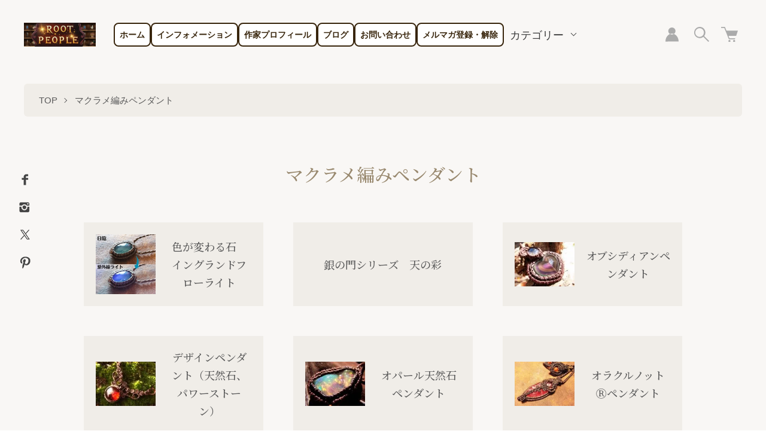

--- FILE ---
content_type: text/html; charset=EUC-JP
request_url: https://rootpeople.net/?mode=cate&cbid=733095&csid=0&page=5
body_size: 15484
content:
<!DOCTYPE html PUBLIC "-//W3C//DTD XHTML 1.0 Transitional//EN" "http://www.w3.org/TR/xhtml1/DTD/xhtml1-transitional.dtd">
<html xmlns:og="http://ogp.me/ns#" xmlns:fb="http://www.facebook.com/2008/fbml" xmlns:mixi="http://mixi-platform.com/ns#" xmlns="http://www.w3.org/1999/xhtml" xml:lang="ja" lang="ja" dir="ltr">
<head>
<meta http-equiv="content-type" content="text/html; charset=euc-jp" />
<meta http-equiv="X-UA-Compatible" content="IE=edge,chrome=1" />
<meta name="viewport" content="width=device-width,initial-scale=1">
<title>天然石ペンダント - ＲＯＯＴ　ＰＥＯＰＬＥ</title>
<meta name="Keywords" content="天然石ペンダント,天然石,販売,通販,アクセサリー,ブレス,ペンダント,魔法,妖精,パワーストーン" />
<meta name="Description" content="地底の住人達（ルートピープル）が見つけてくれた鉱物達と、ハンドメイドの天然石ペンダント。地底の世界へようこそ。" />
<meta name="Author" content="魔法の道具屋ROOT PEOPLE" />
<meta name="Copyright" content="魔法の道具屋ROOT PEOPLE" />
<meta http-equiv="content-style-type" content="text/css" />
<meta http-equiv="content-script-type" content="text/javascript" />
<link rel="stylesheet" href="https://rootpeople.net/css/framework/colormekit.css" type="text/css" />
<link rel="stylesheet" href="https://rootpeople.net/css/framework/colormekit-responsive.css" type="text/css" />
<link rel="stylesheet" href="https://img02.shop-pro.jp/PA01099/307/css/8/index.css?cmsp_timestamp=20250416125454" type="text/css" />
<link rel="stylesheet" href="https://img02.shop-pro.jp/PA01099/307/css/8/product_list.css?cmsp_timestamp=20250416125454" type="text/css" />

<link rel="alternate" type="application/rss+xml" title="rss" href="https://rootpeople.net/?mode=rss" />
<link rel="alternate" media="handheld" type="text/html" href="https://rootpeople.net/?mode=cate&cbid=733095&csid=0&page=5" />
<script type="text/javascript" src="//ajax.googleapis.com/ajax/libs/jquery/1.7.2/jquery.min.js" ></script>
<meta property="og:title" content="天然石ペンダント - ＲＯＯＴ　ＰＥＯＰＬＥ" />
<meta property="og:description" content="地底の住人達（ルートピープル）が見つけてくれた鉱物達と、ハンドメイドの天然石ペンダント。地底の世界へようこそ。" />
<meta property="og:url" content="https://rootpeople.net?mode=cate&cbid=733095&csid=0&page=5" />
<meta property="og:site_name" content="魔法の道具屋 ROOT PEOPLE" />
<meta property="og:image" content="https://img02.shop-pro.jp/PA01099/307/category/733095_0.jpg?cmsp_timestamp=20241029150633"/>


<!-- Google tag (gtag.js) -->
<script async src="https://www.googletagmanager.com/gtag/js?id=AW-16894114708">
</script>
<script>
  window.dataLayer = window.dataLayer || [];
  function gtag(){dataLayer.push(arguments);}
  gtag('js', new Date());

  gtag('config', 'AW-16894114708');
</script>

<script>
  var Colorme = {"page":"product_list","shop":{"account_id":"PA01099307","title":"\u9b54\u6cd5\u306e\u9053\u5177\u5c4b ROOT PEOPLE"},"basket":{"total_price":0,"items":[]},"customer":{"id":null}};

  (function() {
    function insertScriptTags() {
      var scriptTagDetails = [{"src":"https:\/\/free-shipping-notifier-assets.colorme.app\/shop.js","integrity":null},{"src":"https:\/\/welcome-coupon.colorme.app\/js\/coupon.js?account_id=PA01099307","integrity":null},{"src":"https:\/\/product-ads-assets.colorme.app\/script_tags\/shops\/PA01099307\/conversion_tag.js?v=1740453957","integrity":"sha384-CLXXCznCKQ5HriMHCK0k\/nkfNYj4Sq8SAKPkgWwD\/G4ZqRmG+NGrC+JBKPUkDN41"}];
      var entry = document.getElementsByTagName('script')[0];

      scriptTagDetails.forEach(function(tagDetail) {
        var script = document.createElement('script');

        script.type = 'text/javascript';
        script.src = tagDetail.src;
        script.async = true;

        if( tagDetail.integrity ) {
          script.integrity = tagDetail.integrity;
          script.setAttribute('crossorigin', 'anonymous');
        }

        entry.parentNode.insertBefore(script, entry);
      })
    }

    window.addEventListener('load', insertScriptTags, false);
  })();
</script>
<script async src="https://zen.one/analytics.js"></script>
</head>
<body>
<meta name="colorme-acc-payload" content="?st=1&pt=10028&ut=733095,0&at=PA01099307&v=20260119025630&re=&cn=a7e0a4734ac06d2ce92291a3c359b4e3" width="1" height="1" alt="" /><script>!function(){"use strict";Array.prototype.slice.call(document.getElementsByTagName("script")).filter((function(t){return t.src&&t.src.match(new RegExp("dist/acc-track.js$"))})).forEach((function(t){return document.body.removeChild(t)})),function t(c){var r=arguments.length>1&&void 0!==arguments[1]?arguments[1]:0;if(!(r>=c.length)){var e=document.createElement("script");e.onerror=function(){return t(c,r+1)},e.src="https://"+c[r]+"/dist/acc-track.js?rev=3",document.body.appendChild(e)}}(["acclog001.shop-pro.jp","acclog002.shop-pro.jp"])}();</script><link href="https://fonts.googleapis.com/css2?family=Noto+Serif+JP:wght@300;500&family=Playfair+Display:wght@400;700&display=swap" rel="stylesheet">

<script src="https://img.shop-pro.jp/tmpl_js/73/jquery.tile.js"></script>
<script src="https://img.shop-pro.jp/tmpl_js/73/jquery.skOuterClick.js"></script>

<script>(function(w,d,s,l,i){w[l]=w[l]||[];w[l].push({'gtm.start':
new Date().getTime(),event:'gtm.js'});var f=d.getElementsByTagName(s)[0],
j=d.createElement(s),dl=l!='dataLayer'?'&l='+l:'';j.async=true;j.src=
'https://www.googletagmanager.com/gtm.js?id='+i+dl;f.parentNode.insertBefore(j,f);
})(window,document,'script','dataLayer','GTM-M5449FR9');</script>


<div class="l-header is-product_list">
  <div class="l-header-main">
    <div class="l-header-main__in">
      <div class="l-header-logo">
        <h1 class="l-header-logo__img is-txt">
          <a class="l-header-logo__txt" href="./"><img src="https://img02.shop-pro.jp/PA01099/307/PA01099307.jpg?cmsp_timestamp=20241110004706" alt="魔法の道具屋 ROOT PEOPLE" /></a>
        </h1>
      </div>
      <div class="l-sp-header-cart-btn">
        <a href="https://rootpeople.net/cart/proxy/basket?shop_id=PA01099307&shop_domain=rootpeople.net">
          <img src="https://img.shop-pro.jp/tmpl_img/85/icon-cart.svg" alt="カートを見る" />
                  </a>
      </div>
      <button class="l-menu-btn js-navi-open" aria-label="メニュー">
        <span></span>
        <span></span>
      </button>
    </div>
    <div class="l-main-navi">
      <div class="l-sp-header-search">
        <form action="https://rootpeople.net/" method="GET" class="l-sp-header-search__form">
          <input type="hidden" name="mode" value="srh" />
          <div class="l-sp-header-search__input">
            <input type="text" name="keyword" placeholder="商品検索" />
          </div>
          <button class="l-sp-header-search__submit" type="submit">
            <img src="https://img.shop-pro.jp/tmpl_img/85/icon-search-white.svg" alt="送信" />
          </button>  </form>
      </div>
		
			<a href="https://rootpeople.net"><button class="reset flat border">ホーム</button></a>
				<a href="https://rootpeople.net/?mode=f2"><button class="reset flat border">インフォメーション</button></a>
			<a href="https://rootpeople.net/?mode=f1"><button class="reset flat border">作家プロフィール</button></a>
			<a href="http://blog-rootpeople.com/"><button class="reset flat border">ブログ</button></a>
				<a href="https://yumeuri.shop-pro.jp/secure/?mode=inq&shop_id=PA01099307&tid=8&_ga=2.129412751.2006086673.1624198831-822520637.1618208495"><button class="reset flat border">お問い合わせ</button></a>
			<a href="https://yumeuri.shop-pro.jp/secure/?mode=mailmaga&shop_id=PA01099307&tid=8&_ga=2.201681682.2006086673.1624198831-822520637.1618208495"><button class="reset flat border">メルマガ登録・解除</button></a>
			


      <ul class="l-main-navi-list">
                        <li class="l-main-navi-list__item">
          <button class="l-main-navi-list__link js-toggle-btn">
            カテゴリー
          </button>
          <div class="l-dropdown-menu js-toggle-contents">
            <ul class="l-dropdown-menu-list">
                            <li class="l-dropdown-menu-list__item">
                <a class="l-dropdown-menu-list__link" href="https://rootpeople.net/?mode=cate&cbid=841427&csid=0">魔法の杖　Magicalwand</a>
              </li>
                                            <li class="l-dropdown-menu-list__item">
                <a class="l-dropdown-menu-list__link" href="https://rootpeople.net/?mode=cate&cbid=733095&csid=0">マクラメ編みペンダント</a>
              </li>
                                            <li class="l-dropdown-menu-list__item">
                <a class="l-dropdown-menu-list__link" href="https://rootpeople.net/?mode=cate&cbid=1738633&csid=0">魔法×学ぶ×クラフト　オンラインクラス</a>
              </li>
                                            <li class="l-dropdown-menu-list__item">
                <a class="l-dropdown-menu-list__link" href="https://rootpeople.net/?mode=cate&cbid=775861&csid=0">魔法の道具屋</a>
              </li>
                                            <li class="l-dropdown-menu-list__item">
                <a class="l-dropdown-menu-list__link" href="https://rootpeople.net/?mode=cate&cbid=1618790&csid=0">天然石・鉱石コレクション</a>
              </li>
                                            <li class="l-dropdown-menu-list__item">
                <a class="l-dropdown-menu-list__link" href="https://rootpeople.net/?mode=cate&cbid=1271194&csid=0">妖精販売</a>
              </li>
                                            <li class="l-dropdown-menu-list__item">
                <a class="l-dropdown-menu-list__link" href="https://rootpeople.net/?mode=cate&cbid=2094999&csid=0">洞窟の妖精</a>
              </li>
                                            <li class="l-dropdown-menu-list__item">
                <a class="l-dropdown-menu-list__link" href="https://rootpeople.net/?mode=cate&cbid=2211949&csid=0">鉱物妖精標本</a>
              </li>
                                            <li class="l-dropdown-menu-list__item">
                <a class="l-dropdown-menu-list__link" href="https://rootpeople.net/?mode=cate&cbid=2212129&csid=0">鉱物植物標本</a>
              </li>
                                            <li class="l-dropdown-menu-list__item">
                <a class="l-dropdown-menu-list__link" href="https://rootpeople.net/?mode=cate&cbid=2222736&csid=0">妖精ペンダント</a>
              </li>
                                            <li class="l-dropdown-menu-list__item">
                <a class="l-dropdown-menu-list__link" href="https://rootpeople.net/?mode=cate&cbid=2499305&csid=0">オラクルノット&#9415;</a>
              </li>
                                            <li class="l-dropdown-menu-list__item">
                <a class="l-dropdown-menu-list__link" href="https://rootpeople.net/?mode=cate&cbid=2469397&csid=0">カスタム　魔法の杖</a>
              </li>
                                            <li class="l-dropdown-menu-list__item">
                <a class="l-dropdown-menu-list__link" href="https://rootpeople.net/?mode=cate&cbid=731940&csid=0">夢売り商人の不思議な店</a>
              </li>
                                            <li class="l-dropdown-menu-list__item">
                <a class="l-dropdown-menu-list__link" href="https://rootpeople.net/?mode=cate&cbid=2900541&csid=0">アトランティス・コイルシリーズ（鉱物装置型ペンダント）</a>
              </li>
                          </ul>
          </div>
        </li>
                                
      </ul>
      <div class="l-sp-header-help">
        <ul class="l-sp-header-help-list">
          <li class="l-sp-header-help-list__item">
            <a class="l-sp-header-help-list__link" href="https://rootpeople.net/?mode=sk#delivery">配送・送料について</a>
          </li>
          <li class="l-sp-header-help-list__item">
            <a class="l-sp-header-help-list__link" href="https://rootpeople.net/?mode=sk#return">返品について</a>
          </li>
          <li class="l-sp-header-help-list__item">
            <a class="l-sp-header-help-list__link" href="https://rootpeople.net/?mode=sk#payment">お支払い方法について</a>
          </li>
          <li class="l-sp-header-help-list__item">
            <a class="l-sp-header-help-list__link" href="https://rootpeople.net/?mode=sk#info">特定商取引法に基づく表記</a>
          </li>
          <li class="l-sp-header-help-list__item">
            <a class="l-sp-header-help-list__link" href="https://rootpeople.net/?mode=privacy">プライバシーポリシー</a>
          </li>
          <li class="l-sp-header-help-list__item">
            <a class="l-sp-header-help-list__link" href="https://yumeuri.shop-pro.jp/customer/inquiries/new">お問い合わせ</a>
          </li>
                    <li class="l-sp-header-help-list__item">
            <a class="l-sp-header-help-list__link" href="http://blog.rootpeople.net">ショップブログ</a>
          </li>
                              <li class="l-sp-header-help-list__item">
            <a class="l-sp-header-help-list__link" href="https://yumeuri.shop-pro.jp/customer/newsletter/subscriptions/new">メルマガ登録・解除</a>
          </li>
                    <li class="l-sp-header-help-list__item">
            <span class="l-sp-header-help-list__link">
              <a href="https://rootpeople.net/?mode=rss">RSS</a> / <a href="https://rootpeople.net/?mode=atom">ATOM</a>
            </span>
          </li>
        </ul>
      </div>
      <div class="l-header-help">
        <div class="l-header-account">
          <button class="l-header-account__btn l-header-help__btn js-toggle-btn">
            <img src="https://img.shop-pro.jp/tmpl_img/85/icon-user.svg" alt="アカウント" />
          </button>
          <div class="l-header-account__contents js-toggle-contents">
            <ul class="l-header-account-list">
              <li class="l-header-account-list__item">
                <a class="l-header-account-list__link" href="https://rootpeople.net/?mode=myaccount">マイアカウント</a>
              </li>
                          </ul>
          </div>
        </div>
        <div class="l-header-search">
          <button class="l-header-search__btn l-header-help__btn js-toggle-btn js-search-btn">
            <img src="https://img.shop-pro.jp/tmpl_img/85/icon-search.svg" alt="検索" />
          </button>
          <div class="l-header-search__contents js-toggle-contents">
            <form action="https://rootpeople.net/" method="GET" class="l-header-search__form">
              <input type="hidden" name="mode" value="srh" />
              <div class="l-header-search__input">
                <input type="text" name="keyword" placeholder="商品検索" />
              </div>
              <button class="l-header-search__submit" type="submit">
                <img src="https://img.shop-pro.jp/tmpl_img/85/icon-search-white.svg" alt="送信" />
              </button>
            </form>
          </div>
        </div>
        <div class="l-header-cart">
          <a href="https://rootpeople.net/cart/proxy/basket?shop_id=PA01099307&shop_domain=rootpeople.net" class="l-header-cart-btn">
            <img src="https://img.shop-pro.jp/tmpl_img/85/icon-cart.svg" alt="カートを見る" />
                      </a>
        </div>
      </div>
      <div class="l-sns-navi">
        <ul class="l-sns-navi-list u-opa">
                    <li class="l-sns-navi-list__item">
            <a href="https://facebook.com/ROOTPEOPLE" target="_blank">
              <i class="icon-lg-b icon-facebook" aria-label="Facebook"></i>
            </a>
          </li>
                              <li class="l-sns-navi-list__item">
            <a href="https://instagram.com/rootpeople_kinuka" target="_blank">
              <i class="icon-lg-b icon-instagram" aria-label="instagram"></i>
            </a>
          </li>
                              <li class="l-sns-navi-list__item">
            <a href="https://twitter.com/rootpeople" target="_blank">
              <i class="icon-lg-b icon-twitter" aria-label="Twitter"></i>
            </a>
          </li>
                              <li class="l-sns-navi-list__item">
            <a href="https://www.pinterest.jp/rootpeoplenet" target="_blank">
              <i class="icon-lg-b icon-pinterest" aria-label="pinterest"></i>
            </a>
          </li> 
        </ul>
      </div>
    </div>
    <div class="l-main-navi-overlay js-navi-close"></div>
  </div>
</div>
<div class="l-main is-product_list">
  <div class="c-breadcrumbs">
  <ul class="c-breadcrumbs-list">
    <li class="c-breadcrumbs-list__item">
      <a href="./">
        TOP
      </a>
    </li>
            <li class="c-breadcrumbs-list__item">
      <a href="?mode=cate&cbid=733095&csid=0">
        マクラメ編みペンダント
      </a>
    </li>
              </ul>
</div>
<div class="p-category u-container l-main-contents">
  <h2 class="p-category__ttl">
        マクラメ編みペンダント
      </h2>
  
    
    
    
    <h3 class="u-visually-hidden">
    カテゴリー一覧
  </h3>
  <ul class="p-category-list">
        <li class="p-category-list__item">
      <a class="p-category-list__link js-matchHeight" href="?mode=cate&cbid=733095&csid=55">
                <span class="p-category-list__img">
          <img src="https://img02.shop-pro.jp/PA01099/307/category/733095_55.jpg?cmsp_timestamp=20240507122216" alt="色が変わる石　イングランドフローライト" />
        </span>
                <span class="p-category-list__name">
          色が変わる石　イングランドフローライト
        </span>
      </a>
    </li>
        <li class="p-category-list__item">
      <a class="p-category-list__link js-matchHeight" href="?mode=cate&cbid=733095&csid=56">
                <span class="p-category-list__name">
          銀の門シリーズ　天の彩
        </span>
      </a>
    </li>
        <li class="p-category-list__item">
      <a class="p-category-list__link js-matchHeight" href="?mode=cate&cbid=733095&csid=24">
                <span class="p-category-list__img">
          <img src="https://img02.shop-pro.jp/PA01099/307/category/733095_24.jpg?cmsp_timestamp=20160905122647" alt="オブシディアンペンダント" />
        </span>
                <span class="p-category-list__name">
          オブシディアンペンダント
        </span>
      </a>
    </li>
        <li class="p-category-list__item">
      <a class="p-category-list__link js-matchHeight" href="?mode=cate&cbid=733095&csid=2">
                <span class="p-category-list__img">
          <img src="https://img02.shop-pro.jp/PA01099/307/category/733095_2.jpg?cmsp_timestamp=20160905122647" alt="デザインペンダント（天然石、パワーストーン）" />
        </span>
                <span class="p-category-list__name">
          デザインペンダント（天然石、パワーストーン）
        </span>
      </a>
    </li>
        <li class="p-category-list__item">
      <a class="p-category-list__link js-matchHeight" href="?mode=cate&cbid=733095&csid=11">
                <span class="p-category-list__img">
          <img src="https://img02.shop-pro.jp/PA01099/307/category/733095_11.jpg?cmsp_timestamp=20141214144506" alt="オパール天然石ペンダント" />
        </span>
                <span class="p-category-list__name">
          オパール天然石ペンダント
        </span>
      </a>
    </li>
        <li class="p-category-list__item">
      <a class="p-category-list__link js-matchHeight" href="?mode=cate&cbid=733095&csid=54">
                <span class="p-category-list__img">
          <img src="https://img02.shop-pro.jp/PA01099/307/category/733095_54.jpg?cmsp_timestamp=20211212232203" alt="オラクルノット&amp;#9415;ペンダント" />
        </span>
                <span class="p-category-list__name">
          オラクルノット&#9415;ペンダント
        </span>
      </a>
    </li>
        <li class="p-category-list__item">
      <a class="p-category-list__link js-matchHeight" href="?mode=cate&cbid=733095&csid=3">
                <span class="p-category-list__img">
          <img src="https://img02.shop-pro.jp/PA01099/307/category/733095_3.jpg?cmsp_timestamp=20141214144506" alt="天然石ペンダント" />
        </span>
                <span class="p-category-list__name">
          天然石ペンダント
        </span>
      </a>
    </li>
        <li class="p-category-list__item">
      <a class="p-category-list__link js-matchHeight" href="?mode=cate&cbid=733095&csid=18">
                <span class="p-category-list__img">
          <img src="https://img02.shop-pro.jp/PA01099/307/category/733095_18.jpg?cmsp_timestamp=20190304124251" alt="日本の石を使用したお守りペンダント" />
        </span>
                <span class="p-category-list__name">
          日本の石を使用したお守りペンダント
        </span>
      </a>
    </li>
      </ul>
    
  
    
    <div class="p-item-list-head">
    <div class="p-item-list-num">
      全215商品
    </div>
    
    <ul class="p-item-sort-list">
      <li class="p-item-sort-list__item">
                <span>おすすめ順</span>
              </li>
      <li class="p-item-sort-list__item">
                <a href="?mode=cate&cbid=733095&csid=0&sort=p">価格順</a>
              </li>
      <li class="p-item-sort-list__item">
                <a href="?mode=cate&cbid=733095&csid=0&sort=n">新着順</a>
              </li>
    </ul>
    
  </div>
  
  <ul class="c-item-list u-opa">
        <li class="c-item-list__item">
      <div class="c-item-list__img u-square-img">
        <a href="?pid=65488060">
                    <img src="https://img02.shop-pro.jp/PA01099/307/product/65488060_th.jpg?20131019070223" alt="ストロベリークォーツ１（ロシア産）" />
                  </a>
      </div>
      <div class="c-item-list__txt">
        <div class="c-item-list__ttl">
          <a href="?pid=65488060">
            ストロベリークォーツ１（ロシア産）
          </a>
        </div>
                                        <div class="c-item-list__price is-soldout">
          SOLD OUT
        </div>
                <button class="c-item-list__btn" type="button"  data-favorite-button-selector="DOMSelector" data-product-id="65488060" data-added-class="is-added">
          <svg role="img" aria-hidden="true"><use xlink:href="#heart"></use></svg>
        </button>
      </div>
    </li>
        <li class="c-item-list__item">
      <div class="c-item-list__img u-square-img">
        <a href="?pid=65549052">
                    <img src="https://img02.shop-pro.jp/PA01099/307/product/65549052_th.jpg?20131021043230" alt="&lt;img class=&#039;new_mark_img1&#039; src=&#039;https://img.shop-pro.jp/img/new/icons8.gif&#039; style=&#039;border:none;display:inline;margin:0px;padding:0px;width:auto;&#039; /&gt;ストロベリークォーツstrawberryquartz　ロシア産　（ヘマタイトクォーツ）" />
                  </a>
      </div>
      <div class="c-item-list__txt">
        <div class="c-item-list__ttl">
          <a href="?pid=65549052">
            <img class='new_mark_img1' src='https://img.shop-pro.jp/img/new/icons8.gif' style='border:none;display:inline;margin:0px;padding:0px;width:auto;' />ストロベリークォーツstrawberryquartz　ロシア産　（ヘマタイトクォーツ）
          </a>
        </div>
                                        <div class="c-item-list__price is-soldout">
          SOLD OUT
        </div>
                <button class="c-item-list__btn" type="button"  data-favorite-button-selector="DOMSelector" data-product-id="65549052" data-added-class="is-added">
          <svg role="img" aria-hidden="true"><use xlink:href="#heart"></use></svg>
        </button>
      </div>
    </li>
        <li class="c-item-list__item">
      <div class="c-item-list__img u-square-img">
        <a href="?pid=67068009">
                    <img src="https://img02.shop-pro.jp/PA01099/307/product/67068009_th.jpg?20131123063328" alt="&lt;img class=&#039;new_mark_img1&#039; src=&#039;https://img.shop-pro.jp/img/new/icons8.gif&#039; style=&#039;border:none;display:inline;margin:0px;padding:0px;width:auto;&#039; /&gt;ラリマーペンダント4　ドミニカ共和国" />
                  </a>
      </div>
      <div class="c-item-list__txt">
        <div class="c-item-list__ttl">
          <a href="?pid=67068009">
            <img class='new_mark_img1' src='https://img.shop-pro.jp/img/new/icons8.gif' style='border:none;display:inline;margin:0px;padding:0px;width:auto;' />ラリマーペンダント4　ドミニカ共和国
          </a>
        </div>
                                        <div class="c-item-list__price is-soldout">
          SOLD OUT
        </div>
                <button class="c-item-list__btn" type="button"  data-favorite-button-selector="DOMSelector" data-product-id="67068009" data-added-class="is-added">
          <svg role="img" aria-hidden="true"><use xlink:href="#heart"></use></svg>
        </button>
      </div>
    </li>
        <li class="c-item-list__item">
      <div class="c-item-list__img u-square-img">
        <a href="?pid=68809382">
                    <img src="https://img02.shop-pro.jp/PA01099/307/product/68809382_th.jpg?20131227075332" alt="ラリマーペンダント　ドミニカ産" />
                  </a>
      </div>
      <div class="c-item-list__txt">
        <div class="c-item-list__ttl">
          <a href="?pid=68809382">
            ラリマーペンダント　ドミニカ産
          </a>
        </div>
                                        <div class="c-item-list__price is-soldout">
          SOLD OUT
        </div>
                <button class="c-item-list__btn" type="button"  data-favorite-button-selector="DOMSelector" data-product-id="68809382" data-added-class="is-added">
          <svg role="img" aria-hidden="true"><use xlink:href="#heart"></use></svg>
        </button>
      </div>
    </li>
        <li class="c-item-list__item">
      <div class="c-item-list__img u-square-img">
        <a href="?pid=68852592">
                    <img src="https://img02.shop-pro.jp/PA01099/307/product/68852592_th.jpg?20131228061018" alt="サウスアフリカ産ピンク色のグラシュラーガーネットペンダント" />
                  </a>
      </div>
      <div class="c-item-list__txt">
        <div class="c-item-list__ttl">
          <a href="?pid=68852592">
            サウスアフリカ産ピンク色のグラシュラーガーネットペンダント
          </a>
        </div>
                                        <div class="c-item-list__price is-soldout">
          SOLD OUT
        </div>
                <button class="c-item-list__btn" type="button"  data-favorite-button-selector="DOMSelector" data-product-id="68852592" data-added-class="is-added">
          <svg role="img" aria-hidden="true"><use xlink:href="#heart"></use></svg>
        </button>
      </div>
    </li>
        <li class="c-item-list__item">
      <div class="c-item-list__img u-square-img">
        <a href="?pid=69042839">
                    <img src="https://img02.shop-pro.jp/PA01099/307/product/69042839_th.jpg?20140105011855" alt="ラリマーペンダント３" />
                  </a>
      </div>
      <div class="c-item-list__txt">
        <div class="c-item-list__ttl">
          <a href="?pid=69042839">
            ラリマーペンダント３
          </a>
        </div>
                                        <div class="c-item-list__price is-soldout">
          SOLD OUT
        </div>
                <button class="c-item-list__btn" type="button"  data-favorite-button-selector="DOMSelector" data-product-id="69042839" data-added-class="is-added">
          <svg role="img" aria-hidden="true"><use xlink:href="#heart"></use></svg>
        </button>
      </div>
    </li>
        <li class="c-item-list__item">
      <div class="c-item-list__img u-square-img">
        <a href="?pid=71294357">
                    <img src="https://img02.shop-pro.jp/PA01099/307/product/71294357_th.jpg?20140217040236" alt="&lt;img class=&#039;new_mark_img1&#039; src=&#039;https://img.shop-pro.jp/img/new/icons8.gif&#039; style=&#039;border:none;display:inline;margin:0px;padding:0px;width:auto;&#039; /&gt;ブルーアンバー１インドネシア産M" />
                  </a>
      </div>
      <div class="c-item-list__txt">
        <div class="c-item-list__ttl">
          <a href="?pid=71294357">
            <img class='new_mark_img1' src='https://img.shop-pro.jp/img/new/icons8.gif' style='border:none;display:inline;margin:0px;padding:0px;width:auto;' />ブルーアンバー１インドネシア産M
          </a>
        </div>
                                        <div class="c-item-list__price is-soldout">
          SOLD OUT
        </div>
                <button class="c-item-list__btn" type="button"  data-favorite-button-selector="DOMSelector" data-product-id="71294357" data-added-class="is-added">
          <svg role="img" aria-hidden="true"><use xlink:href="#heart"></use></svg>
        </button>
      </div>
    </li>
        <li class="c-item-list__item">
      <div class="c-item-list__img u-square-img">
        <a href="?pid=71340116">
                    <img src="https://img02.shop-pro.jp/PA01099/307/product/71340116_th.jpg?20140218062458" alt="&lt;img class=&#039;new_mark_img1&#039; src=&#039;https://img.shop-pro.jp/img/new/icons8.gif&#039; style=&#039;border:none;display:inline;margin:0px;padding:0px;width:auto;&#039; /&gt;カナダ産　オレンジ・ガーネットペンダント３" />
                  </a>
      </div>
      <div class="c-item-list__txt">
        <div class="c-item-list__ttl">
          <a href="?pid=71340116">
            <img class='new_mark_img1' src='https://img.shop-pro.jp/img/new/icons8.gif' style='border:none;display:inline;margin:0px;padding:0px;width:auto;' />カナダ産　オレンジ・ガーネットペンダント３
          </a>
        </div>
                                        <div class="c-item-list__price is-soldout">
          SOLD OUT
        </div>
                <button class="c-item-list__btn" type="button"  data-favorite-button-selector="DOMSelector" data-product-id="71340116" data-added-class="is-added">
          <svg role="img" aria-hidden="true"><use xlink:href="#heart"></use></svg>
        </button>
      </div>
    </li>
        <li class="c-item-list__item">
      <div class="c-item-list__img u-square-img">
        <a href="?pid=82059466">
                    <img src="https://img02.shop-pro.jp/PA01099/307/product/82059466_th.jpg?cmsp_timestamp=20211214113944" alt="《天然石ペンダント》メキシコ産オパールペンダン７" />
                  </a>
      </div>
      <div class="c-item-list__txt">
        <div class="c-item-list__ttl">
          <a href="?pid=82059466">
            《天然石ペンダント》メキシコ産オパールペンダン７
          </a>
        </div>
                                        <div class="c-item-list__price is-soldout">
          SOLD OUT
        </div>
                <button class="c-item-list__btn" type="button"  data-favorite-button-selector="DOMSelector" data-product-id="82059466" data-added-class="is-added">
          <svg role="img" aria-hidden="true"><use xlink:href="#heart"></use></svg>
        </button>
      </div>
    </li>
        <li class="c-item-list__item">
      <div class="c-item-list__img u-square-img">
        <a href="?pid=82059820">
                    <img src="https://img02.shop-pro.jp/PA01099/307/product/82059820_th.jpg?20141014024302" alt="《天然石ペンダント》メキシコ産オパールペンダン８" />
                  </a>
      </div>
      <div class="c-item-list__txt">
        <div class="c-item-list__ttl">
          <a href="?pid=82059820">
            《天然石ペンダント》メキシコ産オパールペンダン８
          </a>
        </div>
                                        <div class="c-item-list__price is-soldout">
          SOLD OUT
        </div>
                <button class="c-item-list__btn" type="button"  data-favorite-button-selector="DOMSelector" data-product-id="82059820" data-added-class="is-added">
          <svg role="img" aria-hidden="true"><use xlink:href="#heart"></use></svg>
        </button>
      </div>
    </li>
        <li class="c-item-list__item">
      <div class="c-item-list__img u-square-img">
        <a href="?pid=84801335">
                    <img src="https://img02.shop-pro.jp/PA01099/307/product/84801335_th.jpg?20141217054220" alt="タンビュライトペンダント（オラクルノット　流れの印）" />
                  </a>
      </div>
      <div class="c-item-list__txt">
        <div class="c-item-list__ttl">
          <a href="?pid=84801335">
            タンビュライトペンダント（オラクルノット　流れの印）
          </a>
        </div>
                        <div class="c-item-list__expl">
          光を集めて拡散するキラキラカットタンビュライトペンダント
        </div>
                                <div class="c-item-list__price is-soldout">
          SOLD OUT
        </div>
                <button class="c-item-list__btn" type="button"  data-favorite-button-selector="DOMSelector" data-product-id="84801335" data-added-class="is-added">
          <svg role="img" aria-hidden="true"><use xlink:href="#heart"></use></svg>
        </button>
      </div>
    </li>
        <li class="c-item-list__item">
      <div class="c-item-list__img u-square-img">
        <a href="?pid=84949001">
                    <img src="https://img02.shop-pro.jp/PA01099/307/product/84949001_th.jpg?cmsp_timestamp=20240402113010" alt="エルフの《色が変わる不思議な石》イングランドフローライト２　ペンダント" />
                  </a>
      </div>
      <div class="c-item-list__txt">
        <div class="c-item-list__ttl">
          <a href="?pid=84949001">
            エルフの《色が変わる不思議な石》イングランドフローライト２　ペンダント
          </a>
        </div>
                                        <div class="c-item-list__price is-soldout">
          SOLD OUT
        </div>
                <button class="c-item-list__btn" type="button"  data-favorite-button-selector="DOMSelector" data-product-id="84949001" data-added-class="is-added">
          <svg role="img" aria-hidden="true"><use xlink:href="#heart"></use></svg>
        </button>
      </div>
    </li>
      </ul>
  
  
  <div class="c-pager">
    <div class="c-pager__total">
      全<span>215</span>商品中 <span>49 - 60</span>表示
    </div>
    <ul class="c-pager-list">
      <li class="c-pager-list__item is-visible">
                <a href="?mode=cate&cbid=733095&csid=0&page=4" class="c-pager-list__link is-prev">
          前へ
        </a>
              </li>
                        <li class="c-pager-list__item">
        <a href="?mode=cate&cbid=733095&csid=0&page=1" class="c-pager-list__link">
          1
        </a>
      </li>
                                    <li class="c-pager-list__item">
        <a href="?mode=cate&cbid=733095&csid=0&page=2" class="c-pager-list__link">
          2
        </a>
      </li>
                                    <li class="c-pager-list__item">
        <a href="?mode=cate&cbid=733095&csid=0&page=3" class="c-pager-list__link">
          3
        </a>
      </li>
                                    <li class="c-pager-list__item">
        <a href="?mode=cate&cbid=733095&csid=0&page=4" class="c-pager-list__link">
          4
        </a>
      </li>
                                    <li class="c-pager-list__item is-visible">
        <span class="c-pager-list__link is-disabled is-current">
          5
          <span class="c-pager-list__page">ページ目</span>
        </span>
      </li>
                                    <li class="c-pager-list__item">
        <a href="?mode=cate&cbid=733095&csid=0&page=6" class="c-pager-list__link">
          6
        </a>
      </li>
                                    <li class="c-pager-list__item">
        <a href="?mode=cate&cbid=733095&csid=0&page=7" class="c-pager-list__link">
          7
        </a>
      </li>
                                    <li class="c-pager-list__item">
        <a href="?mode=cate&cbid=733095&csid=0&page=8" class="c-pager-list__link">
          8
        </a>
      </li>
                                    <li class="c-pager-list__item">
        <a href="?mode=cate&cbid=733095&csid=0&page=9" class="c-pager-list__link">
          9
        </a>
      </li>
                  <li class="c-pager-list__item">
        ...
      </li>
      <li class="c-pager-list__item">
        <a href="?mode=cate&cbid=733095&csid=0&page=18" class="c-pager-list__link">
          18
        </a>
      </li>
                  <li class="c-pager-list__item is-visible">
                <a href="?mode=cate&cbid=733095&csid=0&page=6" class="c-pager-list__link is-next">
          次へ
        </a>
              </li>
    </ul>
  </div>
  
    
    <div class="p-category-free"><iframe allowfullscreen="" frameborder="0" height="315" src="//www.youtube.com/embed/BVsnJ5lWJsQ" width="560">
  </iframe></div>
    
    
  </div>

<script>
  $(window).load(function () {
    $('.productlist-unit').tile();
  });
  $(window).resize(function () {
    $('.productlist-unit').tile();
  });
</script></div>
<div class="l-bottom">
              <div class="p-shopguide">
    <div class="u-container">
      <h2 class="u-visually-hidden">
        ショッピングガイド
      </h2>
      <div class="p-shopguide-wrap">
                <div class="p-shopguide-column">
          <div class="p-shopguide-box js-matchHeight">
            <h3 class="p-shopguide-box__ttl">
              SHIPPING
              <span>配送・送料について</span>
            </h3>
            <dl class="p-shopguide-txt">
                            <dt class="p-shopguide__ttl">
                発送物なし（オンライン講座受講など）
              </dt>
              <dd class="p-shopguide__body">
                                オンライン講座、カードリーディング、イベントをお申し込みの方で発送物がない方はこちらをチェックしてください<br />

              </dd>
                            <dt class="p-shopguide__ttl">
                ゆうぱっく、佐川、ヤマト（時間指定、割れ物指定）
              </dt>
              <dd class="p-shopguide__body">
                                ワンドなどの壊れやすいものはこちらで判断し変更させていただく場合がございます。<br />
<br />
ペンダントの場合はレターパックライト、もしくはレターパックプラスで問題なく到着します。<br />
<br />
<br />
東京の倉庫もしくは沖縄からの発送となりますので発送会社のご指定ができませんのでご了承ください。（価格は沖縄からの発送の場合の表記になります。）東京からの発送の場合は価格を変更してお知らせいたします。<br />
<br />
海外への発送はあらかじめお問い合わせください。<br />
<br />
<br />
<br />
<br />

              </dd>
                            <dt class="p-shopguide__ttl">
                メール便、レターパックライト
              </dt>
              <dd class="p-shopguide__body">
                                郵便受け（ポスト）へお届けします。書籍や小さなペンダント、石の時にご指定ください。<br />
<br />
また商品によってはメール便に変更になる場合がございます。<br />
<br />
<br />
<br />
全国一律430円です。
              </dd>
                            <dt class="p-shopguide__ttl">
                レターパックプラス（厚み３センチ以上）
              </dt>
              <dd class="p-shopguide__body">
                                対面でお届けします。ポストへの投函が不安な場合や、厚みのある小物、厚みのあるペンダントの場合にご指定ください。<br />
<br />
追跡サービスで配達状況を確認できます。<br />
<br />
全国一律600円です。<br />
<br />
※商品によっては対応できないものがございますのでその場合ゆうパックもしくはヤマト運輸　佐川急便などに変更になります。
              </dd>
                          </dl>
          </div>
        </div>
                <div class="p-shopguide-column">
          <div class="p-shopguide-box js-matchHeight">
            <h3 class="p-shopguide-box__ttl">
              RETURN
              <span>返品について</span>
            </h3>
            <dl class="p-shopguide-txt">
                            <dt class="p-shopguide__ttl">
                不良品
              </dt>
              <dd class="p-shopguide__body">
                *現在、破損等の不良品のみ返品をお受けいたしております。イメージ違いによる返品はお受けいたしておりませんおでご了承くださいませ。 商品写真など、天候、光のあたり具合、またWEB環境によってどうしても、まったく同じ色を伝えるのが難しいため、多少の誤差、イメージ等の違いをご了承の上ご購入くださいますよう、お願い申し上げます。 不良品が万一届いてしまった場合、商品到着後、ご連絡の上、7日以内にご返品ください。ただし、お客様の都合による返品、破損、汚れが生じた場合は返品されましても返金できませんのでご了承くださいませ。 
              </dd>
                                          <dt class="p-shopguide__ttl">
                返品期限
              </dt>
              <dd class="p-shopguide__body">
                不良品のみ返品可能です。商品受け取り後3日以内に当社にご連絡の上、ご指定の住所へ７日以内にご返送ください。
              </dd>
                                          <dt class="p-shopguide__ttl">
                返品送料
              </dt>
              <dd class="p-shopguide__body">
                商品の破損、間違いなどにより返品の場合は弊社負担となります。
              </dd>
                          </dl>
          </div>
        </div>
                <div class="p-shopguide-column">
          <div class="p-shopguide-box js-matchHeight">
            <h3 class="p-shopguide-box__ttl">
              PAYMENT
              <span>お支払いについて</span>
            </h3>
            <dl class="p-shopguide-txt">
                            <dt class="p-shopguide__ttl">
                クレジット
              </dt>
              <dd class="p-shopguide__body">
                                                <div class="p-shopguide__img">
                  <img class='payment_img' src='https://img.shop-pro.jp/common/card2.gif'><img class='payment_img' src='https://img.shop-pro.jp/common/card18.gif'><img class='payment_img' src='https://img.shop-pro.jp/common/card0.gif'><img class='payment_img' src='https://img.shop-pro.jp/common/card9.gif'>
                </div>
                                クレジットカードにてお支払いいただくことが出来ます。<br />
（分割払い、リボ払いにも対応）<br />
<br />
ご利用可能なクレジットカードは以下の通りです。<br />
<br />
ＶＩＳＡ　　ＭＡＳＴＥＲ<br />
<br />
<br />
※クレジットカード決済は、決済代行のイプシロン株式会社 の決済代行システムを利用しております。<br />
<br />
ご注文後、イプシロン決済画面へ移動いたしますので決済を完了させてください。<br />
<br />
<br />
決済の際、分割、リボ払いができない場合、カード会社にお問い合わせくださいますようお願い申しあげます。<br />
<br />
(1)お客様のカード発行会社が分割払いやリボ払いの取扱いをしていない場合。<br />
  例：ＶＩＳＡ、ＭＡＳＴＥＲのマークがついている一部提携カード発行会社など。<br />
 <br />
(2)お客様のカードが分割払い・リボ払いがご利用できない契約になっている場合。
              </dd>
                            <dt class="p-shopguide__ttl">
                銀行振り込み
              </dt>
              <dd class="p-shopguide__body">
                                                ご注文確認メールにて送料を計算し、正式な金額とお振込先をご連絡いたします。<br />
（別途振込み手数料を御負担ください。）<br />
<br />

              </dd>
                            <dt class="p-shopguide__ttl">
                郵便振替
              </dt>
              <dd class="p-shopguide__body">
                                                ご注文確認メールにて送料を計算し、正式な金額とお振込先をご連絡いたします。<br />
（別途振込み手数料を御負担ください。）<br />
<br />
<br />

              </dd>
                          </dl>
          </div>
        </div>
              </div>
    </div>
  </div>
</div>
<div class="l-footer is-product_list" style="background-image: url(https://img02.shop-pro.jp/PA01099/307/etc/000012back.jpg?cmsp_timestamp=20210624230110);">
  <div class="u-container">
    <div class="l-footer-main">
                  <div class="l-footer-staff">
                <div class="l-footer-staff__img">
          <img src="https://img02.shop-pro.jp/PA01099/307/PA01099307_m.jpg?cmsp_timestamp=20241110004706" alt="KINUKA" />
        </div>
                <div class="l-footer-staff__txt">
          <div class="l-footer-staff__name">
            KINUKA
          </div>
          <p class="l-footer-staff__body">
            <p>作品製作者のKINUKAです。</p>
魔法×アートというテーマで作品を制作しております。本格的な魔法の杖や鏡、リアルな妖精人形など、１点ものの魔法の道具をお届けします。ブログでは世界の魔法の市場や遺跡などの探検レポート、作品の制作レポートなどを掲載しました。不思議で変わった物語と共にどうぞ楽しんでいってください。<br>
<a href="http://blog.rootpeople.net/" target="_blank">→ブログ魔法の道具屋</a>
          </p>
        </div>
      </div>
            <div class="l-footer-navi">
        <div class="l-footer-navi-list-wrap">
          <ul class="l-footer-navi-list">
            <li class="l-footer-navi-list__item">
              <a class="l-footer-navi-list__link" href="./">
                ホーム
              </a>
            </li>
            <li class="l-footer-navi-list__item">
              <a class="l-footer-navi-list__link" href="https://rootpeople.net/?mode=sk#delivery">
                配送・送料について
              </a>
            </li>
            <li class="l-footer-navi-list__item">
              <a class="l-footer-navi-list__link" href="https://rootpeople.net/?mode=sk#return">
                返品について
              </a>
            </li>
            <li class="l-footer-navi-list__item">
              <a class="l-footer-navi-list__link" href="https://rootpeople.net/?mode=sk#payment">
                支払い方法について
              </a>
            </li>
            <li class="l-footer-navi-list__item">
              <a class="l-footer-navi-list__link" href="https://rootpeople.net/?mode=sk#info">
                特定商取引法に基づく表記
              </a>
            </li>
            <li class="l-footer-navi-list__item">
              <a class="l-footer-navi-list__link" href="https://rootpeople.net/?mode=privacy">
                プライバシーポリシー
              </a>
            </li>
          </ul>
        </div>
        <div class="l-footer-navi-list-wrap">
          <ul class="l-footer-navi-list">
                        <li class="l-footer-navi-list__item">
              <a class="l-footer-navi-list__link" href="http://blog.rootpeople.net">ショップブログ</a>
            </li>
                                    <li class="l-footer-navi-list__item">
              <a class="l-footer-navi-list__link" href="https://yumeuri.shop-pro.jp/customer/newsletter/subscriptions/new">メルマガ登録・解除</a>
            </li>
                        <li class="l-footer-navi-list__item">
              <span class="l-footer-navi-list__link">
                 <a href="https://rootpeople.net/?mode=rss">RSS</a> / <a href="https://rootpeople.net/?mode=atom">ATOM</a>
              </span>
            </li>
          </ul>
          <ul class="l-footer-navi-list">
            <li class="l-footer-navi-list__item">
              <a class="l-footer-navi-list__link" href="https://rootpeople.net/?mode=myaccount">マイアカウント</a>
            </li>
                        <li class="l-footer-navi-list__item">
                            <a class="l-footer-navi-list__link" href="https://rootpeople.net/cart/proxy/basket?shop_id=PA01099307&shop_domain=rootpeople.net">
                カートを見る
              </a>
                          </li>
            <li class="l-footer-navi-list__item">
              <a class="l-footer-navi-list__link" href="https://yumeuri.shop-pro.jp/customer/inquiries/new">お問い合わせ</a>
            </li>
          </ul>
        </div>
      </div>
      <div class="l-footer-shopinfo">
        <div class="l-footer-shopinfo__logo">
          <a href="./"><img src="https://img02.shop-pro.jp/PA01099/307/PA01099307.jpg?cmsp_timestamp=20241110004706" alt="魔法の道具屋 ROOT PEOPLE" /></a>
        </div>
        <ul class="l-footer-sns-list u-opa">
                    <li class="l-footer-sns-list__item">
            <a href="https://instagram.com/rootpeople_kinuka" target="_blank">
              <i class="icon-lg-b icon-instagram" aria-label="instagram"></i>
            </a>
          </li>
                              <li class="l-footer-sns-list__item">
            <a href="https://facebook.com/ROOTPEOPLE" target="_blank">
              <i class="icon-lg-b icon-facebook" aria-label="Facebook"></i>
            </a>
          </li>
                              <li class="l-footer-sns-list__item">
            <a href="https://twitter.com/rootpeople" target="_blank">
              <i class="icon-lg-b icon-twitter" aria-label="Twitter"></i>
            </a>
          </li>
                               <li class="l-footer-sns-list__item">
            <a href="https://www.pinterest.jp/rootpeoplenet" target="_blank">
              <i class="icon-lg-b icon-pinterest" aria-label="pinterest"></i>
            </a>
          </li> 
        </ul>
                <div class="l-footer-shopinfo__qr">
          <img src="https://img02.shop-pro.jp/PA01099/307/qrcode.jpg?cmsp_timestamp=20241110004706" />
        </div>
              </div>
    </div>
    <div class="l-copyright">
      <div class="l-copyright__txt">
        (C)ROOT　PEOPLE　All Right Reserveds

      </div>
      <div class="l-copyright__logo">
        <a href="https://shop-pro.jp" target="_blank">Powered by<img src="https://img.shop-pro.jp/tmpl_img/84/powered.png" alt="カラーミーショップ"></a>
      </div>
    </div>
  </div>
</div>

<script>
  $(function () {
    function window_size_switch_func() {
      if($(window).width() >= 768) {
        // product option switch -> table
        $('#prd-opt-table').html($('.prd-opt-table').html());
        $('#prd-opt-table table').addClass('table table-bordered');
        $('#prd-opt-select').empty();
      } else {
        // product option switch -> select
        $('#prd-opt-table').empty();
        if($('#prd-opt-select > *').size() == 0) {
          $('#prd-opt-select').append($('.prd-opt-select').html());
        }
      }
    }
    window_size_switch_func();
    $(window).load(function () {
      $('.history-unit').tile();
    });
    $(window).resize(function () {
      window_size_switch_func();
      $('.history-unit').tile();
    });
  });
</script>


<script src="https://img.shop-pro.jp/tmpl_js/85/jquery.matchHeight-min.js"></script>
<script src="https://img.shop-pro.jp/tmpl_js/85/what-input.js"></script>
<script src="https://img.shop-pro.jp/tmpl_js/85/common.js"></script>

<script type="text/javascript">
$(document).ready(function() {
  $(".js-matchHeight").matchHeight();
});
</script>

<svg xmlns="http://www.w3.org/2000/svg" style="display:none"><symbol id="angle-double-left" viewBox="0 0 1792 1792"><path d="M1011 1376q0 13-10 23l-50 50q-10 10-23 10t-23-10L439 983q-10-10-10-23t10-23l466-466q10-10 23-10t23 10l50 50q10 10 10 23t-10 23L608 960l393 393q10 10 10 23zm384 0q0 13-10 23l-50 50q-10 10-23 10t-23-10L823 983q-10-10-10-23t10-23l466-466q10-10 23-10t23 10l50 50q10 10 10 23t-10 23L992 960l393 393q10 10 10 23z"/></symbol><symbol id="angle-double-right" viewBox="0 0 1792 1792"><path d="M979 960q0 13-10 23l-466 466q-10 10-23 10t-23-10l-50-50q-10-10-10-23t10-23l393-393-393-393q-10-10-10-23t10-23l50-50q10-10 23-10t23 10l466 466q10 10 10 23zm384 0q0 13-10 23l-466 466q-10 10-23 10t-23-10l-50-50q-10-10-10-23t10-23l393-393-393-393q-10-10-10-23t10-23l50-50q10-10 23-10t23 10l466 466q10 10 10 23z"/></symbol><symbol id="angle-down" viewBox="0 0 1792 1792"><path d="M1395 736q0 13-10 23l-466 466q-10 10-23 10t-23-10L407 759q-10-10-10-23t10-23l50-50q10-10 23-10t23 10l393 393 393-393q10-10 23-10t23 10l50 50q10 10 10 23z"/></symbol><symbol id="angle-left" viewBox="0 0 1792 1792"><path d="M1203 544q0 13-10 23L800 960l393 393q10 10 10 23t-10 23l-50 50q-10 10-23 10t-23-10L631 983q-10-10-10-23t10-23l466-466q10-10 23-10t23 10l50 50q10 10 10 23z"/></symbol><symbol id="angle-right" viewBox="0 0 1792 1792"><path d="M1171 960q0 13-10 23l-466 466q-10 10-23 10t-23-10l-50-50q-10-10-10-23t10-23l393-393-393-393q-10-10-10-23t10-23l50-50q10-10 23-10t23 10l466 466q10 10 10 23z"/></symbol><symbol id="angle-up" viewBox="0 0 1792 1792"><path d="M1395 1184q0 13-10 23l-50 50q-10 10-23 10t-23-10L896 864l-393 393q-10 10-23 10t-23-10l-50-50q-10-10-10-23t10-23l466-466q10-10 23-10t23 10l466 466q10 10 10 23z"/></symbol><symbol id="bars" viewBox="0 0 1792 1792"><path d="M1664 1344v128q0 26-19 45t-45 19H192q-26 0-45-19t-19-45v-128q0-26 19-45t45-19h1408q26 0 45 19t19 45zm0-512v128q0 26-19 45t-45 19H192q-26 0-45-19t-19-45V832q0-26 19-45t45-19h1408q26 0 45 19t19 45zm0-512v128q0 26-19 45t-45 19H192q-26 0-45-19t-19-45V320q0-26 19-45t45-19h1408q26 0 45 19t19 45z"/></symbol><symbol id="close" viewBox="0 0 1792 1792"><path d="M1490 1322q0 40-28 68l-136 136q-28 28-68 28t-68-28l-294-294-294 294q-28 28-68 28t-68-28l-136-136q-28-28-28-68t28-68l294-294-294-294q-28-28-28-68t28-68l136-136q28-28 68-28t68 28l294 294 294-294q28-28 68-28t68 28l136 136q28 28 28 68t-28 68l-294 294 294 294q28 28 28 68z"/></symbol><symbol id="envelope-o" viewBox="0 0 1792 1792"><path d="M1664 1504V736q-32 36-69 66-268 206-426 338-51 43-83 67t-86.5 48.5T897 1280h-2q-48 0-102.5-24.5T706 1207t-83-67q-158-132-426-338-37-30-69-66v768q0 13 9.5 22.5t22.5 9.5h1472q13 0 22.5-9.5t9.5-22.5zm0-1051v-24.5l-.5-13-3-12.5-5.5-9-9-7.5-14-2.5H160q-13 0-22.5 9.5T128 416q0 168 147 284 193 152 401 317 6 5 35 29.5t46 37.5 44.5 31.5T852 1143t43 9h2q20 0 43-9t50.5-27.5 44.5-31.5 46-37.5 35-29.5q208-165 401-317 54-43 100.5-115.5T1664 453zm128-37v1088q0 66-47 113t-113 47H160q-66 0-113-47T0 1504V416q0-66 47-113t113-47h1472q66 0 113 47t47 113z"/></symbol><symbol id="facebook" viewBox="0 0 1792 1792"><path d="M1343 12v264h-157q-86 0-116 36t-30 108v189h293l-39 296h-254v759H734V905H479V609h255V391q0-186 104-288.5T1115 0q147 0 228 12z"/></symbol><symbol id="google-plus" viewBox="0 0 1792 1792"><path d="M1181 913q0 208-87 370.5t-248 254-369 91.5q-149 0-285-58t-234-156-156-234-58-285 58-285 156-234 234-156 285-58q286 0 491 192L769 546Q652 433 477 433q-123 0-227.5 62T84 663.5 23 896t61 232.5T249.5 1297t227.5 62q83 0 152.5-23t114.5-57.5 78.5-78.5 49-83 21.5-74H477V791h692q12 63 12 122zm867-122v210h-209v209h-210v-209h-209V791h209V582h210v209h209z"/></symbol><symbol id="heart" viewBox="0 0 1792 1792"><path d="M896 1664q-26 0-44-18l-624-602q-10-8-27.5-26T145 952.5 77 855 23.5 734 0 596q0-220 127-344t351-124q62 0 126.5 21.5t120 58T820 276t76 68q36-36 76-68t95.5-68.5 120-58T1314 128q224 0 351 124t127 344q0 221-229 450l-623 600q-18 18-44 18z"/></symbol><symbol id="home" viewBox="0 0 1792 1792"><path d="M1472 992v480q0 26-19 45t-45 19h-384v-384H768v384H384q-26 0-45-19t-19-45V992q0-1 .5-3t.5-3l575-474 575 474q1 2 1 6zm223-69l-62 74q-8 9-21 11h-3q-13 0-21-7L896 424l-692 577q-12 8-24 7-13-2-21-11l-62-74q-8-10-7-23.5t11-21.5l719-599q32-26 76-26t76 26l244 204V288q0-14 9-23t23-9h192q14 0 23 9t9 23v408l219 182q10 8 11 21.5t-7 23.5z"/></symbol><symbol id="info-circle" viewBox="0 0 1792 1792"><path d="M1152 1376v-160q0-14-9-23t-23-9h-96V672q0-14-9-23t-23-9H672q-14 0-23 9t-9 23v160q0 14 9 23t23 9h96v320h-96q-14 0-23 9t-9 23v160q0 14 9 23t23 9h448q14 0 23-9t9-23zm-128-896V320q0-14-9-23t-23-9H800q-14 0-23 9t-9 23v160q0 14 9 23t23 9h192q14 0 23-9t9-23zm640 416q0 209-103 385.5T1281.5 1561 896 1664t-385.5-103T231 1281.5 128 896t103-385.5T510.5 231 896 128t385.5 103T1561 510.5 1664 896z"/></symbol><symbol id="instagram" viewBox="0 0 1792 1792"><path d="M1490 1426V778h-135q20 63 20 131 0 126-64 232.5T1137 1310t-240 62q-197 0-337-135.5T420 909q0-68 20-131H299v648q0 26 17.5 43.5T360 1487h1069q25 0 43-17.5t18-43.5zm-284-533q0-124-90.5-211.5T897 594q-127 0-217.5 87.5T589 893t90.5 211.5T897 1192q128 0 218.5-87.5T1206 893zm284-360V368q0-28-20-48.5t-49-20.5h-174q-29 0-49 20.5t-20 48.5v165q0 29 20 49t49 20h174q29 0 49-20t20-49zm174-208v1142q0 81-58 139t-139 58H325q-81 0-139-58t-58-139V325q0-81 58-139t139-58h1142q81 0 139 58t58 139z"/></symbol><symbol id="pencil" viewBox="0 0 1792 1792"><path d="M491 1536l91-91-235-235-91 91v107h128v128h107zm523-928q0-22-22-22-10 0-17 7l-542 542q-7 7-7 17 0 22 22 22 10 0 17-7l542-542q7-7 7-17zm-54-192l416 416-832 832H128v-416zm683 96q0 53-37 90l-166 166-416-416 166-165q36-38 90-38 53 0 91 38l235 234q37 39 37 91z"/></symbol><symbol id="pinterest-p" viewBox="0 0 1792 1792"><path d="M256 597q0-108 37.5-203.5T397 227t152-123 185-78T936 0q158 0 294 66.5T1451 260t85 287q0 96-19 188t-60 177-100 149.5-145 103-189 38.5q-68 0-135-32t-96-88q-10 39-28 112.5t-23.5 95-20.5 71-26 71-32 62.5-46 77.5-62 86.5l-14 5-9-10q-15-157-15-188 0-92 21.5-206.5T604 972t52-203q-32-65-32-169 0-83 52-156t132-73q61 0 95 40.5T937 514q0 66-44 191t-44 187q0 63 45 104.5t109 41.5q55 0 102-25t78.5-68 56-95 38-110.5 20-111 6.5-99.5q0-173-109.5-269.5T909 163q-200 0-334 129.5T441 621q0 44 12.5 85t27 65 27 45.5T520 847q0 28-15 73t-37 45q-2 0-17-3-51-15-90.5-56t-61-94.5-32.5-108T256 597z"/></symbol><symbol id="search" viewBox="0 0 1792 1792"><path d="M1216 832q0-185-131.5-316.5T768 384 451.5 515.5 320 832t131.5 316.5T768 1280t316.5-131.5T1216 832zm512 832q0 52-38 90t-90 38q-54 0-90-38l-343-342q-179 124-399 124-143 0-273.5-55.5t-225-150-150-225T64 832t55.5-273.5 150-225 225-150T768 128t273.5 55.5 225 150 150 225T1472 832q0 220-124 399l343 343q37 37 37 90z"/></symbol><symbol id="shopping-cart" viewBox="0 0 1792 1792"><path d="M704 1536q0 52-38 90t-90 38-90-38-38-90 38-90 90-38 90 38 38 90zm896 0q0 52-38 90t-90 38-90-38-38-90 38-90 90-38 90 38 38 90zm128-1088v512q0 24-16.5 42.5T1671 1024L627 1146q13 60 13 70 0 16-24 64h920q26 0 45 19t19 45-19 45-45 19H512q-26 0-45-19t-19-45q0-11 8-31.5t16-36 21.5-40T509 1207L332 384H128q-26 0-45-19t-19-45 19-45 45-19h256q16 0 28.5 6.5T432 278t13 24.5 8 26 5.5 29.5 4.5 26h1201q26 0 45 19t19 45z"/></symbol><symbol id="sign-in" viewBox="0 0 1792 1792"><path d="M1312 896q0 26-19 45l-544 544q-19 19-45 19t-45-19-19-45v-288H192q-26 0-45-19t-19-45V704q0-26 19-45t45-19h448V352q0-26 19-45t45-19 45 19l544 544q19 19 19 45zm352-352v704q0 119-84.5 203.5T1376 1536h-320q-13 0-22.5-9.5t-9.5-22.5q0-4-1-20t-.5-26.5 3-23.5 10-19.5 20.5-6.5h320q66 0 113-47t47-113V544q0-66-47-113t-113-47h-312l-11.5-1-11.5-3-8-5.5-7-9-2-13.5q0-4-1-20t-.5-26.5 3-23.5 10-19.5 20.5-6.5h320q119 0 203.5 84.5T1664 544z"/></symbol><symbol id="sign-out" viewBox="0 0 1792 1792"><path d="M704 1440q0 4 1 20t.5 26.5-3 23.5-10 19.5-20.5 6.5H352q-119 0-203.5-84.5T64 1248V544q0-119 84.5-203.5T352 256h320q13 0 22.5 9.5T704 288q0 4 1 20t.5 26.5-3 23.5-10 19.5T672 384H352q-66 0-113 47t-47 113v704q0 66 47 113t113 47h312l11.5 1 11.5 3 8 5.5 7 9 2 13.5zm928-544q0 26-19 45l-544 544q-19 19-45 19t-45-19-19-45v-288H512q-26 0-45-19t-19-45V704q0-26 19-45t45-19h448V352q0-26 19-45t45-19 45 19l544 544q19 19 19 45z"/></symbol><symbol id="star" viewBox="0 0 1792 1792"><path d="M1728 647q0 22-26 48l-363 354 86 500q1 7 1 20 0 21-10.5 35.5T1385 1619q-19 0-40-12l-449-236-449 236q-22 12-40 12-21 0-31.5-14.5T365 1569q0-6 2-20l86-500L89 695q-25-27-25-48 0-37 56-46l502-73L847 73q19-41 49-41t49 41l225 455 502 73q56 9 56 46z"/></symbol><symbol id="twitter" viewBox="0 0 1792 1792"><path d="M1684 408q-67 98-162 167 1 14 1 42 0 130-38 259.5T1369.5 1125 1185 1335.5t-258 146-323 54.5q-271 0-496-145 35 4 78 4 225 0 401-138-105-2-188-64.5T285 1033q33 5 61 5 43 0 85-11-112-23-185.5-111.5T172 710v-4q68 38 146 41-66-44-105-115t-39-154q0-88 44-163 121 149 294.5 238.5T884 653q-8-38-8-74 0-134 94.5-228.5T1199 256q140 0 236 102 109-21 205-78-37 115-142 178 93-10 186-50z"/></symbol><symbol id="user-plus" viewBox="0 0 1792 1792"><path d="M576 896c-106 0-196.5-37.5-271.5-112.5S192 618 192 512s37.5-196.5 112.5-271.5S470 128 576 128s196.5 37.5 271.5 112.5S960 406 960 512s-37.5 196.5-112.5 271.5S682 896 576 896zM1536 1024h352c8.7 0 16.2 3.2 22.5 9.5s9.5 13.8 9.5 22.5v192c0 8.7-3.2 16.2-9.5 22.5s-13.8 9.5-22.5 9.5h-352v352c0 8.7-3.2 16.2-9.5 22.5s-13.8 9.5-22.5 9.5h-192c-8.7 0-16.2-3.2-22.5-9.5s-9.5-13.8-9.5-22.5v-352H928c-8.7 0-16.2-3.2-22.5-9.5s-9.5-13.8-9.5-22.5v-192c0-8.7 3.2-16.2 9.5-22.5s13.8-9.5 22.5-9.5h352V672c0-8.7 3.2-16.2 9.5-22.5s13.8-9.5 22.5-9.5h192c8.7 0 16.2 3.2 22.5 9.5s9.5 13.8 9.5 22.5v352z"/><path d="M800 1248c0 34.7 12.7 64.7 38 90s55.3 38 90 38h256v238c-45.3 33.3-102.3 50-171 50H139c-80.7 0-145.3-23-194-69s-73-109.3-73-190c0-35.3 1.2-69.8 3.5-103.5s7-70 14-109 15.8-75.2 26.5-108.5 25-65.8 43-97.5 38.7-58.7 62-81 51.8-40.2 85.5-53.5 70.8-20 111.5-20c12.7 0 25.7 5.7 39 17 52.7 40.7 104.2 71.2 154.5 91.5S516.7 971 576 971s114.2-10.2 164.5-30.5S842.3 889.7 895



 849c13.3-11.3 26.3-17 39-17 88 0 160.3 32 217 96H928c-34.7 0-64.7 12.7-90 38s-38 55.3-38 90v192z"/></symbol><symbol id="user" viewBox="0 0 1792 1792"><path d="M1600 1405c0 80-24.3 143.2-73 189.5s-113.3 69.5-194 69.5H459c-80.7 0-145.3-23.2-194-69.5S192 1485 192 1405c0-35.3 1.2-69.8 3.5-103.5s7-70 14-109 15.8-75.2 26.5-108.5 25-65.8 43-97.5 38.7-58.7 62-81 51.8-40.2 85.5-53.5 70.8-20 111.5-20c6 0 20 7.2 42 21.5s46.8 30.3 74.5 48 63.7 33.7 108 48S851.3 971 896 971s89.2-7.2 133.5-21.5 80.3-30.3 108-48 52.5-33.7 74.5-48 36-21.5 42-21.5c40.7 0 77.8 6.7 111.5 20s62.2 31.2 85.5 53.5 44 49.3 62 81 32.3 64.2 43 97.5 19.5 69.5 26.5 108.5 11.7 75.3 14 109 3.5 68.2 3.5 103.5z"/><path d="M1280 512c0 106-37.5 196.5-112.5 271.5S1002 896 896 896s-196.5-37.5-271.5-112.5S512 618 512 512s37.5-196.5 112.5-271.5S790 128 896 128s196.5 37.5 271.5 112.5S1280 406 1280 512z"/></symbol></svg><script type="text/javascript" src="https://rootpeople.net/js/cart.js" ></script>
<script type="text/javascript" src="https://rootpeople.net/js/async_cart_in.js" ></script>
<script type="text/javascript" src="https://rootpeople.net/js/product_stock.js" ></script>
<script type="text/javascript" src="https://rootpeople.net/js/js.cookie.js" ></script>
<script type="text/javascript" src="https://rootpeople.net/js/favorite_button.js" ></script>
</body></html>

--- FILE ---
content_type: text/css
request_url: https://img02.shop-pro.jp/PA01099/307/css/8/index.css?cmsp_timestamp=20250416125454
body_size: 53976
content:
body {
  min-width: 375px;
  font-size: 14px;
  font-family: "Helvetica Neue", "Hiragino Sans", "Hiragino Kaku Gothic ProN", "Meiryo", sans-serif;
  letter-spacing: 0em;
  line-height: 1.7;
  color: #393939;
  background: #ffffff;
}
.flat.border {
  position: relative;
  text-align: center;
  /* 中央揃え */
  display: block;
  margin: 0 auto;
  /* 幅の指定 */
  width: 100%;
  max-width: 200px;
  box-sizing: border-box;
  padding: 8px;
  /* 色の指定 */
  background: linear-gradient(135deg, #38250c, #38250c);
  color: #fff;
  font-weight: bold;
  border-radius: 8px;
  transition: 0.3s;
  border: 2px solid #38250c;
  background: #fff;
  color: #38250c;
}
.flat.border:hover {
  background: #38250c;
  color: #fff;
}
.flat.border:active, .flat.border:focus {
  top: 2px;
}

@media screen and (max-width: 1030px) {
  body {
    font-size: 14px;
  }
}
body.is-scroll-hidden {
  overflow: hidden;
}
img {
  max-width: 100%;
  vertical-align: top;
}
ul, ol, dl {
  list-style: none;
  margin: 0;
  padding: 0;
}
a {
  color: #5a5a5a;
  transition: all 0.1s ease;
}
a:hover, a:focus {
  color: #444444;
}
[data-whatinput=mouse] *:focus,
[data-whatinput=touch] *:focus {
  outline: none;
}
button {
  font-family: "Helvetica Neue", "Hiragino Sans", "Hiragino Kaku Gothic ProN", "Meiryo", sans-serif;
}

/******************************/
/* Utility */
/******************************/
.u-container {
  box-sizing: border-box;
  position: relative;
  margin-left: auto;
  margin-right: auto;
  padding-left: 15px;
  padding-right: 15px;
  width: 1030px;
}
@media screen and (max-width: 1030px) {
  .u-container {
    padding-left: 25px;
    padding-right: 25px;
    width: auto;
  }
}
.u-contents {
  padding-top: 150px;
  padding-bottom: 150px;
}
@media screen and (max-width: 767px) {
  .u-contents {
    padding-top: 75px;
    padding-bottom: 75px;
  }
}
.u-contents-s {
  padding-top: 45px;
  padding-bottom: 45px;
}
@media screen and (max-width: 767px) {
  .u-contents-s {
    padding-top: 45px;
    padding-bottom: 45px;
  }
}
.u-attention {
  font-weight: normal;
  font-style: normal;
  color: #b72424;
}
.u-bold {
  font-weight: bold;
  font-style: normal;
}
.u-text-right {
  text-align: right;
}
.u-strikethrough {
  text-decoration: line-through;
}
.u-marker {
  background: linear-gradient(transparent 70%, #fff284 70%);
}
.u-visually-hidden {
  position: absolute;
  white-space: nowrap;
  width: 1px;
  height: 1px;
  overflow: hidden;
  border: 0;
  padding: 0;
  clip: rect(0 0 0 0);
  -webkit-clip-path: inset(50%);
          clip-path: inset(50%);
  margin: -1px;
}
.u-pc-only {
  display: block;
}
.u-pc-only-inline {
  display: inline;
}
.u-pc-only-inlineBlock {
  display: inline-block;
}
.u-pc-only-Flex {
  display: flex;
}
.u-sp-only {
  display: none;
}
.u-sp-only-inline {
  display: none;
}
.u-sp-only-inline-block {
  display: none;
}
.u-sp-only-flex {
  display: none;
}
@media screen and (max-width: 767px) {
  .u-pc-only {
    display: none;
  }
  .u-pc-only-inline {
    display: none;
  }
  .u-pc-only-inlineBlock {
    display: none;
  }
  .u-pc-only-flex {
    display: none;
  }
  .u-sp-only {
    display: block;
  }
  .u-sp-only-inline {
    display: inline;
  }
  .u-sp-only-inline-block {
    display: inline-block;
  }
  .u-sp-only-flex {
    display: flex;
  }
}
.u-hidden {
  overflow: hidden;
}
.u-opa img {
  opacity: 1;
  transition: all 0.3s ease;
}
.u-opa img:hover {
  opacity: 0.8;
}
.u-img-scale {
  display: block;
  overflow: hidden;
  position: relative;
}
.u-img-scale img {
  display: inline-block;
  width: 100%;
  transform: scale(1, 1);
  transition: all 0.3s cubic-bezier(0.25, 0.46, 0.45, 0.94);
  -webkit-backface-visibility: hidden;
  backface-visibility: hidden;
}
@media screen and (max-width: 767px) {
  .u-img-scale img {
    transform: none;
    transition: none;
    -webkit-backface-visibility: visible;
    backface-visibility: visible;
  }
}
.u-img-scale:hover img {
  transform: scale(1.05, 1.05);
}
@media screen and (max-width: 767px) {
  .u-img-scale:hover img {
    transform: none;
  }
}
/* overflow slide */
@media screen and (max-width: 1030px) {
  .u-overflow-slide {
    overflow-x: scroll;
    white-space: nowrap;
    padding-bottom: 30px;
    width: 100%;
  }
}
@media screen and (max-width: 1030px) {
  .u-overflow-slide.is-product-thumb {
    padding-bottom: 10px;
  }
}
@media screen and (max-width: 1030px) {
  .u-overflow-slide.is-option-tbl {
    padding-bottom: 15px;
  }
}
@media screen and (max-width: 1030px) {
  .u-overflow-slide::-webkit-scrollbar {
    height: 4px;
  }
}
@media screen and (max-width: 1030px) {
  .u-overflow-slide::-webkit-scrollbar-track {
    background: #eeeeee;
  }
}
@media screen and (max-width: 1030px) {
  .u-overflow-slide::-webkit-scrollbar-thumb {
    background: #bbbbbb;
  }
}
/***** 正方形画像 *****/
.u-square-img {
  position: relative;
}
.u-square-img:before {
  display: block;
  padding-top: 100%;
  content: "";
}
.u-square-img a {
  display: block;
  position: absolute;
  top: 0;
  left: 0;
  width: 100%;
  height: 100%;
}
.u-square-img img {
  position: absolute;
  top: 0;
  right: 0;
  bottom: 0;
  left: 0;
  max-width: 100%;
  max-height: 100%;
  margin: auto;
}
/******************************/
/* Layout */
/******************************/
.l-main {
  padding-top: 140px;
  background: #f9f7f5;
}
@media screen and (max-width: 1030px) {
  .l-main {
    margin-top: 0 !important;
    padding-top: 80px;
  }
}
.l-main.is-top {
  padding-top: 0;
  background: #ffffff;
}
.l-main-contents {
  padding-bottom: 60px;
}
@media screen and (max-width: 767px) {
  .l-main-contents {
    padding-bottom: 30px;
  }
}
.l-bottom {
  margin-top: 60px;
}
@media screen and (max-width: 767px) {
  .l-bottom {
    margin-top: 30px;
  }
}
/******************************/
/* fade animation */
/******************************/
.fadeIn {
  opacity: 0;
  transition: all 1.3s cubic-bezier(0.07, 0.92, 0.46, 0.95) 0.4s;
}
.fromLeft {
  transform: translate(-20px, 0);
}
.fromRight {
  transform: translate(20px, 0);
}
.fromTop {
  transform: translate(0, -20px);
}
.fromBottom {
  transform: translate(0, 20px);
}
.fromForeground {
  transform: scale(1.6);
}
.faded {
  opacity: 1;
}
.fadedWithTransform {
  opacity: 1;
  transform: translate(0, 0) scale(1);
}
/******************************/
/* popup animation */
/******************************/
/* overlay at start */
.mfp-bg {
  opacity: 0;
  transition: all 0.15s ease-out;
}
/* overlay animate in */
.mfp-bg.mfp-ready {
  opacity: 0.8;
}
/* overlay animate out */
.mfp-bg.mfp-removing {
  opacity: 0;
}
/* content at start */
.mfp-wrap .mfp-content {
  opacity: 0;
  transition: all 0.15s ease-out;
}
/* content animate it */
.mfp-wrap.mfp-ready .mfp-content {
  opacity: 1;
}
/* content animate out */
.mfp-wrap.mfp-removing .mfp-content {
  opacity: 0;
}
/******************************/
/* Color me icons */
/******************************/
/* 24px black */
.icon-lg-b.icon-instagram {
  background-position: -168px -288px;
}
.icon-lg-b.icon-twitter {
  background-position: -144px -264px;
}
.icon-lg-b.icon-facebook {
  background-position: -192px -264px;
}
.icon-lg-b.icon-video {
  background-position: -456px -144px;
}
.icon-lg-b.icon-pinterest {
  background-position: -312px -264px;
}
.icon-b,
.icon-w {
  width: 16px;
  height: 16px;
  display: inline-block;
  *display: inline;
  *zoom: 1;
}
.icon-lg-b,
.icon-lg-w {
  width: 24px;
  height: 24px;
  display: inline-block;
  *display: inline;
  *zoom: 1;
}
.icon-b {
  background-image: url(https://img.shop-pro.jp/tmpl_img/73/icon16_b.png);
}
.icon-w {
  background-image: url(https://img.shop-pro.jp/tmpl_img/73/icon16_w.png);
}
.icon-lg-b {
  background-image: url(https://img.shop-pro.jp/tmpl_img/73/icon24_b.png);
}
.icon-lg-w {
  background-image: url(https://img.shop-pro.jp/tmpl_img/73/icon24_w.png);
}
@media only screen and (-webkit-min-device-pixel-ratio: 2), only screen and (min--moz-device-pixel-ratio: 2), only screen and (-o-min-device-pixel-ratio: 2/1), only screen and (min-device-pixel-ratio: 2), only screen and (min-resolution: 192dpi), only screen and (min-resolution: 2dppx) {
  .icon-b,
.icon-w {
    -webkit-background-size: 368px 320px;
    background-size: 368px 320px;
  }
  .icon-lg-b,
.icon-lg-w {
    -webkit-background-size: 552px 480px;
    background-size: 552px 480px;
  }
  .icon-b {
    background-image: url(https://img.shop-pro.jp/tmpl_img/73/icon16_2x_b.png);
  }
  .icon-w {
    background-image: url(https://img.shop-pro.jp/tmpl_img/73/icon16_2x_w.png);
  }
  .icon-lg-b {
    background-image: url(https://img.shop-pro.jp/tmpl_img/73/icon24_2x_b.png);
  }
  .icon-lg-w {
    background-image: url(https://img.shop-pro.jp/tmpl_img/73/icon24_2x_w.png);
  }
}
@media (max-width: 768px) {
  .icon-b {
    background-image: url(https://img.shop-pro.jp/tmpl_img/73/icon24_b.png);
  }

  .icon-w {
    background-image: url(https://img.shop-pro.jp/tmpl_img/73/icon24_w.png);
  }
}
@media only screen and (max-width: 768px) and (-webkit-min-device-pixel-ratio: 2), only screen and (max-width: 768px) and (min--moz-device-pixel-ratio: 2), only screen and (max-width: 768px) and (-o-min-device-pixel-ratio: 2/1), only screen and (max-width: 768px) and (min-device-pixel-ratio: 2), only screen and (max-width: 768px) and (min-resolution: 192dpi), only screen and (max-width: 768px) and (min-resolution: 2dppx) {
  .icon-b {
    background-image: url(https://img.shop-pro.jp/tmpl_img/73/icon24_2x_b.png);
  }
  .icon-w {
    background-image: url(https://img.shop-pro.jp/tmpl_img/73/icon24_2x_w.png);
  }
}
/******************************/
/* Components */
/******************************/
/********** title **********/
.c-ttl-main {
  position: relative;
  margin-top: 0;
  margin-bottom: 60px;
  line-height: 1.4;
  font-size: 24px;
  font-weight: bold;
  font-family: "Playfair Display", serif;
  color: #5a5a5a;
}
@media screen and (max-width: 1030px) {
  .c-ttl-main {
    margin-bottom: 40px;
    padding-left: 40px;
    font-size: 20px;
  }
}
.c-ttl-main:before {
  content: "";
  position: absolute;
  left: -100px;
  top: 50%;
  width: 85px;
  height: 1px;
  background: #5a5a5a;
}
@media screen and (max-width: 1030px) {
  .c-ttl-main:before {
    margin-top: -1px;
    left: 0;
    width: 30px;
  }
}
.c-ttl-main.is-mbs {
  margin-bottom: 45px;
}
@media screen and (max-width: 767px) {
  .c-ttl-main.is-mbs {
    margin-bottom: 20px;
  }
}
.c-ttl-main.is-mb0 {
  margin-bottom: 0;
}
@media screen and (max-width: 767px) {
  .c-ttl-main.is-mb0 {
    margin-bottom: 0;
  }
}
.c-ttl-main.is-right {
  display: flex;
  justify-content: flex-end;
  align-items: center;
  text-align: right;
}
@media screen and (max-width: 767px) {
  .c-ttl-main.is-right {
    display: block;
    margin-bottom: 30px;
    text-align: left;
  }
}
.c-ttl-main.is-right:before {
  content: none;
}
@media screen and (max-width: 767px) {
  .c-ttl-main.is-right:before {
    content: "";
  }
}
.c-ttl-main.is-right span {
  display: inline-block;
  margin-right: 20px;
  width: 85px;
  height: 1px;
  background: #5a5a5a;
}
@media screen and (max-width: 767px) {
  .c-ttl-main.is-right span {
    display: none;
  }
}
.c-ttl-second {
  margin-top: 0;
  margin-bottom: 30px;
  line-height: 1.4;
  font-size: 21px;
  font-family: "Noto Serif JP", "游明朝体", "Yu Mincho", YuMincho, serif;
  color: #5a5a5a;
  text-align: center;
}
@media screen and (max-width: 767px) {
  .c-ttl-second {
    margin-bottom: 20px;
    font-size: 18px;
  }
}
/********** パーツ **********/
.c-item-list {
  display: flex;
  flex-wrap: wrap;
  margin-left: -25px;
  margin-right: -25px;
}
@media screen and (max-width: 767px) {
  .c-item-list {
    margin-left: -13px;
    margin-right: -13px;
  }
}
.c-item-list__item {
  position: relative;
  box-sizing: border-box;
  margin-bottom: 60px;
  padding-left: 25px;
  padding-right: 25px;
  width: 33.3333%;
  word-break: break-all;
}
@media screen and (max-width: 767px) {
  .c-item-list__item {
    margin-bottom: 30px;
    padding-left: 13px;
    padding-right: 13px;
    width: 50%;
  }
}
.c-item-list__item.is-hidden {
  display: none;
}
.c-item-list__img {
  margin-bottom: 30px;
  text-align: center;
}
@media screen and (max-width: 767px) {
  .c-item-list__img {
    margin-bottom: 15px;
  }
}
.c-item-list__txt {
  position: relative;
  font-family: "Noto Serif JP", "游明朝体", "Yu Mincho", YuMincho, serif;
}
@media screen and (max-width: 1030px) {
  .c-item-list__txt {
    padding-bottom: 20px;
  }
}
.c-item-list__ttl {
  font-size: 16px;
  font-family: "Noto Serif JP", "游明朝体", "Yu Mincho", YuMincho, serif;
}
.c-item-list__ttl img {
  vertical-align: middle;
}
.c-item-list__ttl a {
  color: #393939;
}
.c-item-list__expl {
  margin-top: 10px;
  font-size: 14px;
  color: #909090;
}
@media screen and (max-width: 767px) {
  .c-item-list__expl {
    font-size: 12px;
  }
}
.c-item-list__price {
  margin-top: 30px;
  color: #393939;
}
@media screen and (max-width: 767px) {
  .c-item-list__price {
    margin-top: 15px;
  }
}
.c-item-list__price.is-default {
  margin-top: 0;
}
.c-item-list__btn {
  display: block;
  position: absolute;
  right: 0;
  bottom: 0;
  padding: 0;
  border: 0;
  background: transparent;
  color: #d8d8d8;
  cursor: pointer;
  text-align: center;
  transition: all 0.3s cubic-bezier(0.25, 0.46, 0.45, 0.94);
}
@media screen and (max-width: 1030px) {
  .c-item-list__btn {
    right: 20px;
  }
}
@media screen and (max-width: 767px) {
  .c-item-list__btn {
    right: 10px;
  }
}
.c-item-list__btn.is-added {
  color: #ea872f;
}
.c-item-list__btn svg {
  width: 20px;
  height: 20px;
  fill: currentColor;
}
svg:not(:root) {
  overflow: hidden;
}
/***** FAVORITE *****/
@media screen and (max-width: 767px) {
  .c-favorite-list-wrap {
    margin-left: 40px;
  }
}
.c-favorite-list {
  display: flex;
  flex-wrap: wrap;
  margin-left: -9px;
  margin-right: -9px;
}
@media screen and (max-width: 1030px) {
  .c-favorite-list {
    margin-left: 0;
    margin-right: 0;
    flex-wrap: nowrap;
  }
}
.c-favorite-list__item {
  position: relative;
  box-sizing: border-box;
  margin-bottom: 40px;
  padding-left: 9px;
  padding-right: 9px;
  width: 12.5%;
}
@media screen and (max-width: 1030px) {
  .c-favorite-list__item {
    margin-right: 8px;
    margin-bottom: 0;
    padding-left: 0;
    padding-right: 0;
    width: 120px;
  }
}
@media screen and (max-width: 767px) {
  .c-favorite-list__item {
    width: 90px;
  }
}
.c-favorite-list__img {
  margin-bottom: 15px;
}
@media screen and (max-width: 1030px) {
  .c-favorite-list__img {
    margin-bottom: 5px;
    width: 120px;
    text-align: center;
  }
}
@media screen and (max-width: 767px) {
  .c-favorite-list__img {
    width: 90px;
  }
}
.c-favorite-list__price {
  color: #5a5a5a;
  margin-top: 15px;
  font-size: 12px;
  font-family: "Noto Serif JP", "游明朝体", "Yu Mincho", YuMincho, serif;
  white-space: normal;
}
@media screen and (max-width: 767px) {
  .c-favorite-list__price {
    margin-top: 5px;
    font-size: 11px;
  }
}
.c-favorite-list__price.is-default {
  margin-top: 0;
}
.c-favorite-list__btn {
  position: absolute;
  right: 30px;
  bottom: 0;
}
/********** button **********/
.c-btn {
  box-sizing: border-box;
  display: inline-block;
  position: relative;
  padding: 18px 45px 18px 25px;
  border-top: 1px solid #000000;
  border-bottom: 1px solid #000000;
  border-left: 0;
  border-right: 0;
  min-width: 150px;
  font-size: 14px;
  font-weight: bold;
  background: transparent;
  color: #000000;
  text-align: left;
  cursor: pointer;
  letter-spacing: 0.3em;
}
.c-btn:before, .c-btn:after {
  content: "";
  position: absolute;
  top: 50%;
  right: 20px;
  width: 9px;
  height: 1px;
  background: #000000;
  transition: all 0.3s ease;
}
.c-btn:after {
  transform: rotate(90deg);
}
.c-btn:hover {
  text-decoration: none;
}
.c-btn:hover:before {
  transform: rotate(90deg);
}
.c-btn:hover:after {
  transform: rotate(180deg);
}
.c-btn-more {
  box-sizing: border-box;
  display: inline-block;
  padding: 10px 30px;
  border-top: 1px solid #5a5a5a;
  border-bottom: 1px solid #5a5a5a;
  border-left: 0;
  border-right: 0;
  border-radius: 0;
  min-width: 180px;
  font-size: 18px;
  font-family: "Noto Serif JP", "游明朝体", "Yu Mincho", YuMincho, serif;
  color: #5a5a5a;
  text-align: center;
  cursor: pointer;
  transition: all 0.3s cubic-bezier(0.25, 0.46, 0.45, 0.94);
}
@media screen and (max-width: 767px) {
  .c-btn-more {
    font-size: 14px;
  }
}
.c-btn-more:hover {
  background: #5a5a5a;
  color: #ffffff;
  text-decoration: none;
}
.c-btn-cart {
  box-sizing: border-box;
  display: inline-block;
  position: relative;
  padding: 25px;
  border: none;
  border-radius: 0;
  width: 100%;
  font-size: 20px;
  font-family: "Noto Serif JP", "游明朝体", "Yu Mincho", YuMincho, serif;
  background: #ea872f;
  color: #ffffff;
  text-align: center;
  cursor: pointer;
  transition: all 0.3s cubic-bezier(0.25, 0.46, 0.45, 0.94);
}
.c-btn-cart:hover {
  background: rgba(234, 135, 47, 0.8);
  color: #ffffff;
  text-decoration: none;
}
.c-btn-cart.is-disabled {
  background: #d8d8d8;
  cursor: default;
}
.c-btn-cart.is-disabled:hover {
  background: #d8d8d8;
}
.c-btn-cart.is-soldout {
  background: #554732;
  cursor: default;
}
.c-btn-cart.is-soldout:hover {
  background: #554732;
}
.c-btn-cart.is-membersonly {
  background: #53a6a5;
  cursor: default;
}
.c-btn-cart.is-membersonly:hover {
  background: #53a6a5;
}
.c-btn-cart.is-favorite {
  background: #ffffff;
  color: #393939;
}
.c-btn-cart.is-favorite svg {
  color: #d8d8d8;
  transition: all 0.3s cubic-bezier(0.25, 0.46, 0.45, 0.94);
}
.c-btn-cart.is-favorite.is-added svg {
  color: #ea872f;
}
.c-icon-cart {
  display: inline-block;
  margin-right: 10px;
  width: 26px;
  height: 22px;
  background: url(https://img.shop-pro.jp/tmpl_img/85/icon-cart-white.svg) no-repeat;
  background-size: 26px 22px;
  vertical-align: -2px;
}
@media screen and (max-width: 767px) {
  .c-icon-cart {
    width: 23px;
    height: 20px;
    background-size: 23px 20px;
  }
}
.c-more {
  text-align: center;
}
.c-not-found {
  margin-top: 120px;
  margin-bottom: 120px;
  text-align: center;
}
/********** table **********/
.c-tbl-list {
  border-top: 1px solid #b2b2b2;
}
@media screen and (max-width: 767px) {
  .c-tbl-list {
    border-top: 0;
  }
}
.c-tbl-list__tr {
  display: flex;
  border-bottom: 1px solid #b2b2b2;
}
@media screen and (max-width: 767px) {
  .c-tbl-list__tr {
    display: block;
    border-bottom: 0;
  }
}
.c-tbl-list__th {
  box-sizing: border-box;
  margin: 0;
  padding: 20px;
  width: 270px;
  background: #f0ede8;
  font-size: 14px;
  font-weight: bold;
}
@media screen and (max-width: 767px) {
  .c-tbl-list__th {
    margin-bottom: 15px;
    padding: 5px 15px;
    width: auto;
  }
}
.c-tbl-list__td {
  flex: 1;
  padding: 20px;
}
@media screen and (max-width: 767px) {
  .c-tbl-list__td {
    margin-bottom: 30px;
    padding: 0 15px;
  }
}
/********** breadcrumbs **********/
.c-breadcrumbs {
  margin-bottom: 75px;
  padding-left: 15px;
  padding-right: 15px;
}
@media screen and (max-width: 1030px) {
  .c-breadcrumbs {
    margin-bottom: 30px;
    padding-left: 25px;
    padding-right: 25px;
  }
}
.c-breadcrumbs + .u-contents {
  padding-top: 30px;
}
.c-breadcrumbs-list {
  box-sizing: border-box;
  margin-left: auto;
  margin-right: auto;
  margin-bottom: 35px;
  padding: 15px 25px;
  max-width: 1200px;
  border-radius: 6px;
  background: #f0ede8;
}
@media screen and (max-width: 1030px) {
  .c-breadcrumbs-list {
    padding: 10px 15px;
  }
}
.c-breadcrumbs-list__item {
  position: relative;
  display: inline-block;
  margin-right: 25px;
  font-size: 15px;
}
@media screen and (max-width: 1030px) {
  .c-breadcrumbs-list__item {
    margin-right: 15px;
    font-size: 12px;
  }
}
.c-breadcrumbs-list__item:before {
  display: block;
  content: "";
  position: absolute;
  top: 50%;
  right: -15px;
  margin-top: -3px;
  width: 5px;
  height: 5px;
  border-right: 1px solid #5a5a5a;
  border-bottom: 1px solid #5a5a5a;
  transform: rotate(-45deg);
}
@media screen and (max-width: 1030px) {
  .c-breadcrumbs-list__item:before {
    right: -12px;
  }
}
.c-breadcrumbs-list__item:last-child:before {
  content: none;
}
.c-breadcrumbs-list a {
  color: #5a5a5a;
}
/********** pager **********/
.c-pager {
  margin-top: 60px;
  margin-bottom: 60px;
  text-align: center;
}
@media screen and (max-width: 767px) {
  .c-pager {
    margin-top: 30px;
    margin-bottom: 30px;
  }
}
.c-pager__total {
  margin-bottom: 30px;
}
.c-pager-list {
  display: flex;
  flex-wrap: wrap;
  justify-content: center;
  margin-bottom: 30px;
}
.c-pager-list__item {
  box-sizing: border-box;
  overflow: hidden;
  margin-left: 5px;
  margin-right: 5px;
  min-width: 40px;
  line-height: 40px;
  background: transparent;
  text-align: center;
}
@media screen and (max-width: 767px) {
  .c-pager-list__item {
    display: none;
    min-width: 45px;
    line-height: 45px;
  }
}
@media screen and (max-width: 767px) {
  .c-pager-list__item.is-visible {
    display: block;
    margin-left: 15px;
    margin-right: 15px;
    width: auto;
  }
}
.c-pager-list__link {
  display: block;
  position: relative;
  border: 1px solid #dcdcdc;
  font-family: "Playfair Display", serif;
  font-size: 21px;
  background: transparent;
  color: #393939;
  min-width: 40px;
  text-decoration: none;
  transition: all 0.3s cubic-bezier(0.25, 0.46, 0.45, 0.94);
}
@media screen and (max-width: 767px) {
  .c-pager-list__link {
    min-width: 45px;
  }
}
.c-pager-list__link:hover {
  border-color: #d8d8d8;
  background: #f0ede8;
  color: #393939;
  text-decoration: none;
}
.c-pager-list__link.is-current {
  border-color: #f0ede8;
  background: #f0ede8;
}
@media screen and (max-width: 767px) {
  .c-pager-list__link.is-current {
    background: transparent;
    border: 0;
  }
}
.c-pager-list__link.is-current:hover {
  border-color: #f0ede8;
  background: #f0ede8;
}
@media screen and (max-width: 767px) {
  .c-pager-list__link.is-current:hover {
    background: transparent;
  }
}
.c-pager-list__link.is-prev, .c-pager-list__link.is-next {
  position: relative;
  border-color: #7d7d7d;
  background: #7d7d7d;
  text-indent: -99999px;
}
.c-pager-list__link.is-prev:before, .c-pager-list__link.is-next:before {
  content: "";
  position: absolute;
  top: 50%;
  width: 10px;
  height: 10px;
  border-left: 2px solid #ffffff;
  border-top: 2px solid #ffffff;
  transition: all 0.4s ease;
  z-index: 1;
}
.c-pager-list__link.is-prev:hover, .c-pager-list__link.is-next:hover {
  background: rgba(125, 125, 125, 0.8);
}
.c-pager-list__link.is-prev.is-disabled, .c-pager-list__link.is-next.is-disabled {
  background: #dddddd;
  border-color: #dddddd;
}
.c-pager-list__link.is-prev.is-disabled:hover, .c-pager-list__link.is-next.is-disabled:hover {
  background: #dddddd;
  border-color: #dddddd;
}
.c-pager-list__link.is-prev:before {
  left: 17px;
  transform: translateY(-50%) rotate(-45deg);
}
@media screen and (max-width: 767px) {
  .c-pager-list__link.is-prev:before {
    left: 19px;
  }
}
.c-pager-list__link.is-next:before {
  right: 17px;
  transform: translateY(-50%) rotate(135deg);
}
@media screen and (max-width: 767px) {
  .c-pager-list__link.is-next:before {
    right: 19px;
  }
}
.c-pager-list__page {
  display: none;
}
@media screen and (max-width: 767px) {
  .c-pager-list__page {
    display: inline-block;
  }
}
/***** スライダー テーマ設定 *****/
.c-slider-thema .slick-track {
  margin-left: 0;
  margin-right: 0;
}
.c-slider-thema .slick-prev, .c-slider-thema .slick-next {
  width: 50px;
  height: 50px;
  transition: all 0.4s ease;
  z-index: 1;
  background: #7d7d7d;
}
@media screen and (max-width: 767px) {
  .c-slider-thema .slick-prev, .c-slider-thema .slick-next {
    top: calc(50% - 50px);
    width: 38px;
    height: 38px;
  }
}
.c-slider-thema .slick-prev:before, .c-slider-thema .slick-next:before {
  content: "";
  position: absolute;
  top: 50%;
  width: 10px;
  height: 10px;
  border-left: 2px solid #ffffff;
  border-top: 2px solid #ffffff;
  transition: all 0.4s ease;
  z-index: 1;
}
@media screen and (max-width: 767px) {
  .c-slider-thema .slick-prev:before, .c-slider-thema .slick-next:before {
    width: 7px;
    height: 7px;
  }
}
.c-slider-thema .slick-prev:focus, .c-slider-thema .slick-prev:hover, .c-slider-thema .slick-next:focus, .c-slider-thema .slick-next:hover {
  background: #888888;
}
.c-slider-thema .slick-prev {
  left: 15px;
}
.c-slider-thema .slick-prev:before {
  left: 22px;
  transform: translateY(-50%) rotate(-45deg);
}
@media screen and (max-width: 767px) {
  .c-slider-thema .slick-prev:before {
    left: 17px;
  }
}
.c-slider-thema .slick-next {
  right: 15px;
}
.c-slider-thema .slick-next:before {
  right: 22px;
  transform: translateY(-50%) rotate(135deg);
}
@media screen and (max-width: 767px) {
  .c-slider-thema .slick-next:before {
    right: 17px;
  }
}
.c-slider-thema .slick-dots li button:before {
  top: 4px;
  left: 4px;
  width: 12px;
  height: 12px;
  line-height: 12px;
  border-radius: 50%;
  background: #e5e5e5;
  opacity: 1;
}
.c-slider-thema .slick-dots li.slick-active button:before {
  background: #7d7d7d;
}
/******************************/
/* header */
/******************************/
.l-header {
  position: absolute;
  top: 35px;
  z-index: 1000;
  width: 100%;
}
@media screen and (max-width: 1030px) {
  .l-header {
    top: 0;
    left: 0;
    right: 0;
    padding-top: 0;
    width: 100%;
    min-width: 375px;
  }
}
.l-header.is-top {
  position: absolute;
  top: 120px;
  transition: none;
}
@media screen and (max-width: 1030px) {
  .l-header.is-top {
    top: 0;
  }
}
@media screen and (min-width: 1030px) {
  .l-header.is-top.is-fixed {
    animation: anime-headerFade 0.2s ease forwards;
  }
}
.l-header.is-top .l-header-logo {
  display: none;
}
@media screen and (max-width: 1030px) {
  .l-header.is-top .l-header-logo {
    display: block;
  }
}
.l-header.is-fixed {
  animation: anime-headerFade 0.2s ease forwards;
}
.l-header.is-fixed, .l-header.is-open {
  position: fixed;
  z-index: 1000;
  top: 10px;
  padding-top: 0;
}
@media screen and (max-width: 1030px) {
  .l-header.is-fixed, .l-header.is-open {
    top: 0;
  }
}
.l-header.is-fixed:before, .l-header.is-open:before {
  content: "";
  position: absolute;
  top: -10px;
  left: 0;
  right: 0;
  width: 100%;
  height: 70px;
  background: #f9f7f5;
  animation: anime-headerBg 0.2s ease forwards;
}
.l-header.is-fixed .l-header-logo, .l-header.is-open .l-header-logo {
  margin-bottom: 0;
  display: block;
}
.l-header.is-fixed .l-header-logo__img.is-txt, .l-header.is-open .l-header-logo__img.is-txt {
  margin-bottom: 0;
}
@media screen and (max-width: 1030px) {
  .l-header.is-fixed .l-main-navi-list, .l-header.is-open .l-main-navi-list {
    display: none;
  }
}
@media screen and (max-width: 1030px) {
  .l-header.is-fixed .l-menu-btn, .l-header.is-open .l-menu-btn {
    display: block;
  }
}
@keyframes anime-headerBg {
  0% {
    opacity: 0;
  }
  100% {
    opacity: 0.8;
  }
}
@keyframes anime-headerFade {
  0% {
    opacity: 0;
  }
  100% {
    opacity: 1;
  }
}
.l-header-main {
  display: flex;
  flex-wrap: wrap;
  align-items: center;
  margin-left: auto;
  margin-right: auto;
  padding: 0 15px;
  max-width: 1200px;
}
@media screen and (max-width: 1030px) {
  .l-header-main {
    display: block;
    padding: 0 10px 0 25px;
    height: 60px;
  }
}
.l-header-main__in {
  display: flex;
  justify-content: space-between;
  align-items: center;
  position: relative;
  z-index: 100;
}
.l-header-logo {
  flex: 1 0 auto;
  margin-right: 30px;
}
@media screen and (max-width: 1030px) {
  .l-header-logo {
    overflow: hidden;
    margin-right: auto;
    margin-bottom: 0;
  }
}
.l-header-logo__img {
  display: flex;
  align-items: center;
  margin: 0;
  height: 45px;
  font-family: "Noto Serif JP", "游明朝体", "Yu Mincho", YuMincho, serif;
}
@media screen and (max-width: 1030px) {
  .l-header-logo__img {
    height: 40px;
  }
}
.l-header-logo__img img {
  max-width: 170px;
  max-height: 40px;
}
.l-header-logo__txt {
  word-break: break-all;
  display: inline-block;
  line-height: 1.2;
  font-size: 16px;
  color: #5a5a5a;
}
@media screen and (max-width: 767px) {
  .l-header-logo__txt {
    font-size: 12px;
  }
}
@media screen and (min-width: 1030px) {
  .l-header-logo__txt {
    max-width: 380px;
  }
}
@media screen and (min-width: 1200px) {
  .l-header-logo__txt {
    max-width: 530px;
  }
}
.l-sp-header-cart-btn {
  display: none;
}
@media screen and (max-width: 1030px) {
  .l-sp-header-cart-btn {
    display: block;
  }
}
.l-sp-header-cart-btn a {
  display: flex;
  align-items: center;
  position: relative;
  padding-right: 10px;
  padding-left: 10px;
  height: 60px;
}
.l-sp-header-cart-btn__count {
  position: absolute;
  top: 10px;
  right: -3px;
  padding: 0 5px;
  border-radius: 10px;
  font-size: 10px;
  background: #eb872f;
  color: #ffffff;
  text-align: center;
}
.l-menu-btn {
  display: none;
  position: relative;
  z-index: 10000;
  width: 60px;
  height: 60px;
  border: 0;
  background: transparent;
}
@media screen and (max-width: 1030px) {
  .l-menu-btn {
    display: block;
  }
}
.l-menu-btn span {
  box-sizing: border-box;
  display: inline-block;
  transition: all 0.2s ease;
  position: absolute;
  left: 19px;
  width: 25px;
  height: 1px;
  background-color: #7d7d7d;
}
.l-menu-btn span:nth-of-type(1) {
  top: 25px;
}
.l-menu-btn span:nth-of-type(2) {
  top: 35px;
}
.l-menu-btn.is-on span:nth-of-type(1) {
  top: 10px;
  transform: translateY(20px) rotate(-45deg);
}
.l-menu-btn.is-on span:nth-of-type(2) {
  top: 50px;
  transform: translateY(-20px) rotate(45deg);
}
/********** メインナビ **********/
.l-main-navi {
  display: flex;
  align-items: center;
  flex: 1;
  position: relative;
  z-index: 100;
}
@media screen and (max-width: 1030px) {
  .l-main-navi {
    display: none;
  }
}
@media screen and (min-width: 1031px) {
  .l-main-navi {
    display: flex !important;
  }
}
@media screen and (max-width: 1030px) {
  .l-main-navi.is-open {
    box-sizing: border-box;
    overflow-y: auto;
    display: block;
    position: fixed;
    top: 60px;
    left: 0;
    padding: 25px 25px 30px 25px;
    width: 100%;
    height: calc(100% - 60px);
  }
}
@media screen and (max-width: 1030px) {
  .l-main-navi.is-open .l-main-navi-list {
    display: block;
  }
}
.l-main-navi.is-open .l-help-navi-list {
  margin-top: 60px;
  margin-bottom: 60px;
}
@media screen and (max-width: 767px) {
  .l-main-navi.is-open .l-help-navi-list {
    margin-top: 0;
  }
}
@media screen and (max-width: 1030px) {
  .l-main-navi.is-open .l-dropdown-menu {
    display: none;
    position: static;
    padding: 0;
    width: auto;
  }
}
@media screen and (max-width: 767px) {
  .l-main-navi.is-open .l-dropdown-menu-list {
    display: block;
  }
}
.l-main-navi-list {
  display: flex;
  flex-wrap: wrap;
  justify-content: center;
}
@media screen and (max-width: 767px) {
  .l-main-navi-list {
    display: block;
  }
}
.l-main-navi-list__item {
  position: relative;
  margin-right: 20px;
}
@media screen and (max-width: 1030px) {
  .l-main-navi-list__item {
    margin-right: 0;
    margin-bottom: 5px;
  }
}
.l-main-navi-list__link {
  display: block;
  position: relative;
  padding: 5px 30px 5px 10px;
  border: 0;
  font-size: 18px;
  font-family: "Playfair Display", serif;
  background: transparent;
  color: #393939;
  text-align: center;
  transition: all ease 0.2s;
}
@media screen and (max-width: 1030px) {
  .l-main-navi-list__link {
    padding: 20px 20px;
    width: 100%;
    border-radius: 5px;
    background: #f0ede8;
    text-align: left;
  }
}
.l-main-navi-list__link:hover, .l-main-navi-list__link.is-on {
  background: #99896f;
  color: #ffffff;
  text-decoration: none;
}
.l-main-navi-list__link:hover:before, .l-main-navi-list__link.is-on:before {
  border-right-color: #ffffff;
  border-bottom-color: #ffffff;
}
.l-main-navi-list__link:before {
  content: "";
  position: absolute;
  top: 50%;
  right: 10px;
  margin-top: -6px;
  width: 6px;
  height: 6px;
  border-right: 1px solid #393939;
  border-bottom: 1px solid #393939;
  transform: rotate(45deg);
  transition: all ease 0.1s;
}
@media screen and (max-width: 1030px) {
  .l-main-navi-list__link:before {
    right: 20px;
    margin-top: -4px;
    border-color: #000000;
  }
}
.l-main-navi-list__link.is-on:before {
  transform: rotate(-135deg);
  margin-top: -4px;
}
.l-main-navi-overlay {
  display: none;
  position: fixed;
  top: 0;
  left: 0;
  right: 0;
  bottom: 0;
  background: #fafafa;
  opacity: 0;
}
@media screen and (max-width: 1030px) {
  .l-main-navi-overlay.is-on {
    animation: anime-overlay 0.2s ease forwards;
    display: block;
  }
}
@keyframes anime-overlay {
  0% {
    opacity: 0;
  }
  100% {
    opacity: 1;
  }
}
/********** ドロップダウンメニュー **********/
.l-dropdown-menu {
  box-sizing: border-box;
  display: none;
  position: absolute;
  top: calc(100% + 5px);
  left: 0;
  z-index: 1000;
  padding: 30px 30px;
  width: 285px;
  background: #99896f;
}
@media screen and (max-width: 1030px) {
  .l-dropdown-menu {
    position: static;
    margin: 15px 0;
    width: auto;
    background: transparent;
    color: #393939;
  }
}
.l-dropdown-menu.is-contents {
  width: 330px;
}
@media screen and (max-width: 1030px) {
  .l-dropdown-menu.is-contents {
    width: auto;
  }
}
.l-dropdown-menu-list__item {
  box-sizing: border-box;
  margin-bottom: 15px;
  line-height: 1.4;
  font-size: 16px;
  font-family: "Noto Serif JP", "游明朝体", "Yu Mincho", YuMincho, serif;
  font-weight: 300;
}
@media screen and (max-width: 1030px) {
  .l-dropdown-menu-list__item {
    margin-bottom: 0;
  }
}
.l-dropdown-menu-list__item:last-child {
  margin-bottom: 0;
}
.l-dropdown-menu-list__item.is-contents {
  font-size: 14px;
}
@media screen and (max-width: 1030px) {
  .l-dropdown-menu-list__item.is-contents {
    font-size: 16px;
  }
}
.l-dropdown-menu-list__link {
  color: #ffffff;
}
@media screen and (max-width: 1030px) {
  .l-dropdown-menu-list__link {
    display: block;
    color: #393939;
    padding: 15px 20px 15px 20px;
  }
}
.l-dropdown-menu-list__link:hover, .l-dropdown-menu-list__link:focus {
  color: #ffffff;
}
@media screen and (max-width: 767px) {
  .l-dropdown-menu-list__link:hover, .l-dropdown-menu-list__link:focus {
    color: #393939;
  }
}
/********** ヘルプナビ **********/
.l-header-help {
  display: flex;
  flex-wrap: wrap;
  margin-left: auto;
}
@media screen and (max-width: 1030px) {
  .l-header-help {
    position: static;
    display: block;
  }
}
.l-header-help__btn {
  box-sizing: border-box;
  padding: 0;
  width: 35px;
  height: 35px;
  border: 0;
  background: none;
  transition: all ease 0.3s;
}
@media screen and (max-width: 767px) {
  .l-header-help__btn {
    width: 50px;
  }
}
.l-header-help__btn.is-on {
  position: relative;
  background: #99896f;
}
.l-header-help__btn.is-on:before, .l-header-help__btn.is-on:after {
  content: "";
  position: absolute;
  top: 50%;
  width: 25px;
  height: 1px;
  background-color: #ffffff;
}
.l-header-help__btn.is-on:before {
  left: 5px;
  transform: rotate(-45deg);
}
.l-header-help__btn.is-on:after {
  right: 5px;
  transform: rotate(45deg);
}
.l-header-help__btn.is-on img {
  display: none;
}
.l-header-account {
  position: relative;
}
.l-header-account__contents {
  display: none;
}
@media screen and (max-width: 1030px) {
  .l-header-account__contents {
    display: block !important;
  }
}
@media screen and (max-width: 1030px) {
  .l-header-account__btn {
    display: none;
  }
}
.l-header-account__btn img {
  width: 22px;
}
.l-header-account-list {
  box-sizing: border-box;
  position: absolute;
  top: calc(100% + 5px);
  right: -45px;
  padding: 60px 30px;
  width: 260px;
  background: #99896f;
  text-align: center;
}
@media screen and (max-width: 1030px) {
  .l-header-account-list {
    position: static;
    padding: 15px 0;
    width: auto;
    background: #f0ede8;
    text-align: left;
  }
}
.l-header-account-list__item {
  margin-bottom: 30px;
}
@media screen and (max-width: 1030px) {
  .l-header-account-list__item {
    margin-bottom: 0;
  }
}
.l-header-account-list__item:last-child {
  margin-bottom: 0;
}
.l-header-account-list__link {
  font-size: 18px;
  font-family: "Noto Serif JP", "游明朝体", "Yu Mincho", YuMincho, serif;
  color: #ffffff;
}
@media screen and (max-width: 1030px) {
  .l-header-account-list__link {
    display: block;
    padding: 10px 20px;
    font-size: 16px;
    color: #393939;
  }
}
.l-header-account-list__link:hover, .l-header-account-list__link:focus {
  color: #ffffff;
}
@media screen and (max-width: 1030px) {
  .l-header-account-list__link:hover, .l-header-account-list__link:focus {
    color: #393939;
  }
}
.l-header-search {
  position: relative;
  margin-left: 15px;
}
@media screen and (max-width: 1030px) {
  .l-header-search {
    display: none;
  }
}
.l-header-search__contents {
  display: none;
}
.l-header-search__btn img {
  width: 25px;
}
.l-header-search__form {
  box-sizing: border-box;
  display: flex;
  position: absolute;
  top: calc(100% + 5px);
  right: -35px;
  padding: 20px;
  width: 440px;
  background: #99896f;
}
@media screen and (max-width: 1030px) {
  .l-header-search__form {
    padding: 20px 0 20px 20px;
    width: 100%;
    right: 0;
  }
}
.l-header-search__form input::placeholder {
  color: #cccccc;
}
.l-header-search__form input:-ms-input-placeholder {
  color: #cccccc;
}
.l-header-search__form input::-ms-input-placeholder {
  color: #cccccc;
}
.l-header-search__input {
  flex: 1;
  border-bottom: 1px solid #ffffff;
}
.l-header-search__input input {
  box-sizing: border-box;
  padding-right: 60px;
  width: 100%;
  height: 40px;
  border: none;
  background: transparent;
  color: #ffffff;
}
.l-header-search__submit {
  position: absolute;
  right: 20px;
  bottom: 20px;
  box-sizing: border-box;
  padding: 0;
  width: 50px;
  height: 40px;
  border: 0;
  background: none;
}
.l-header-search__submit img {
  width: 25px;
}
/***** SP ヘルプナビ *****/
.l-sp-header-help {
  display: none;
}
@media screen and (max-width: 1030px) {
  .l-sp-header-help {
    display: block;
    padding: 15px 0;
    border-radius: 5px 5px 0 0;
    background: #f9f7f5;
  }
}
@media screen and (max-width: 1030px) {
  .l-sp-header-help-list__link {
    display: block;
    padding: 10px 25px;
    font-size: 16px;
    font-family: "Noto Serif JP", "游明朝体", "Yu Mincho", YuMincho, serif;
  }
}
/***** SP検索 *****/
.l-sp-header-search {
  display: none;
}
@media screen and (max-width: 1030px) {
  .l-sp-header-search {
    display: block;
    margin-bottom: 20px;
  }
}

.l-sp-header-search__btn img {
  width: 25px;
}
.l-sp-header-search__form {
  box-sizing: border-box;
  display: flex;
  position: relative;
  padding: 15px;
  background: #99896f;
}
.l-sp-header-search__form input::placeholder {
  color: #cccccc;
}
.l-sp-header-search__form input:-ms-input-placeholder {
  color: #cccccc;
}
.l-sp-header-search__form input::-ms-input-placeholder {
  color: #cccccc;
}
.l-sp-header-search__input {
  flex: 1;
  border-bottom: 1px solid #ffffff;
}
.l-sp-header-search__input input {
  box-sizing: border-box;
  padding-right: 60px;
  width: 100%;
  height: 40px;
  border: none;
  background: transparent;
  color: #ffffff;
}
.l-sp-header-search__submit {
  position: absolute;
  right: 20px;
  bottom: 20px;
  box-sizing: border-box;
  padding: 0;
  width: 50px;
  height: 40px;
  border: 0;
  background: none;
}
.l-sp-header-search__submit img {
  width: 25px;
}
.l-header-cart {
  margin-left: 15px;
}
@media screen and (max-width: 1030px) {
  .l-header-cart {
    display: none;
  }
}
.l-header-cart a {
  box-sizing: border-box;
  display: flex;
  align-items: center;
  position: relative;
  width: 35px;
  height: 35px;
  text-align: center;
}
@media screen and (max-width: 767px) {
  .l-header-cart a {
    width: 50px;
  }
}
.l-header-cart a img {
  width: 28px;
}
.l-header-cart-btn__count {
  position: absolute;
  top: 0;
  right: -3px;
  padding: 0 5px;
  border-radius: 10px;
  font-size: 10px;
  background: #eb872f;
  color: #ffffff;
  text-align: center;
}
/***** SNSリンク *****/
.l-sns-navi {
  position: fixed;
  left: 30px;
  top: 40%;
}
@media screen and (max-width: 1030px) {
  .l-sns-navi {
    position: static;
    margin-top: 30px;
  }
}
@media screen and (max-width: 1030px) {
  .l-sns-navi-list {
    display: flex;
    justify-content: center;
  }
}
.l-sns-navi-list__item {
  margin-bottom: 15px;
}
@media screen and (max-width: 1030px) {
  .l-sns-navi-list__item {
    margin-right: 20px;
  }
}
.l-sns-navi-list__item:last-child {
  margin: 0;
}
/******************************/
/* CALENDAR */
/******************************/
.p-calendar {
  box-sizing: border-box;
  flex: 1;
  padding-top: 90px;
  padding-bottom: 90px;
}
@media screen and (max-width: 767px) {
  .p-calendar {
    margin-top: 30px;
    padding-top: 45px;
    padding-bottom: 45px;
  }
}
.side_cal {
  display: flex;
  justify-content: center;
}
@media screen and (max-width: 1030px) {
  .side_cal {
    justify-content: space-around;
  }
}
@media screen and (max-width: 500px) {
  .side_cal {
    display: block;
  }
}
.tbl_calendar {
  margin-left: 30px;
  margin-right: 30px;
  width: 330px;
  font-family: "Playfair Display", serif;
  text-align: center;
  border-spacing: 1px 1px;
  border-collapse: separate;
}
@media screen and (max-width: 1030px) {
  .tbl_calendar {
    margin-left: 0;
  }
}
@media screen and (max-width: 767px) {
  .tbl_calendar {
    margin-left: auto;
    margin-right: auto;
    margin-bottom: 30px;
    width: auto;
  }
}
.tbl_calendar:first-child {
  margin-left: 0;
}
@media screen and (max-width: 767px) {
  .tbl_calendar:first-child {
    margin-left: auto;
  }
}
.tbl_calendar caption {
  margin-bottom: 20px;
  font-size: 18px;
  text-align: center;
}
@media screen and (max-width: 767px) {
  .tbl_calendar caption {
    margin-bottom: 15px;
    font-size: 16px;
  }
}
.tbl_calendar th {
  padding-bottom: 5px;
  font-size: 13px;
}
@media screen and (max-width: 767px) {
  .tbl_calendar th {
    padding: 5px 9px;
    font-size: 12px;
  }
}
.tbl_calendar td {
  padding: 5px;
  font-size: 13px;
}
@media screen and (max-width: 767px) {
  .tbl_calendar td {
    padding: 5px 9px;
    font-size: 12px;
  }
}
.side_cal_memo {
  margin-top: 30px;
  margin-bottom: 15px;
  margin-left: 100px;
  margin-right: 100px;
  font-size: 12px;
  color: #5a5a5a;
}
@media screen and (max-width: 767px) {
  .side_cal_memo {
    margin-left: 0;
    margin-right: 0;
  }
}
/******************************/
/* footer */
/******************************/
.l-footer {
  padding-top: 120px;
  background: no-repeat center center #efefef;
  background-size: cover;
}
@media screen and (max-width: 767px) {
  .l-footer {
    padding-top: 45px;
  }
}
.l-footer.is-product {
  padding-bottom: 60px;
}
.l-footer-main {
  display: flex;
  flex-wrap: wrap;
  justify-content: space-between;
}
@media screen and (max-width: 1030px) {
  .l-footer-main {
    display: block;
  }
}
.l-footer-staff {
  margin-right: 60px;
  width: 210px;
  font-size: 13px;
  word-break: break-all;
}
@media screen and (max-width: 1030px) {
  .l-footer-staff {
    display: flex;
    flex-wrap: wrap;
    margin-left: 150px;
    margin-right: 150px;
    margin-bottom: 30px;
    width: auto;
  }
}
@media screen and (max-width: 767px) {
  .l-footer-staff {
    margin-left: 40px;
    margin-right: 40px;
  }
}
.l-footer-staff__img {
  margin-bottom: 15px;
}
@media screen and (max-width: 1030px) {
  .l-footer-staff__img {
    margin-bottom: 0;
  }
}
.l-footer-staff__img img {
  width: 110px;
}
@media screen and (max-width: 1030px) {
  .l-footer-staff__img img {
    width: 80px;
  }
}
@media screen and (max-width: 1030px) {
  .l-footer-staff__txt {
    flex: 1;
    margin-left: 15px;
  }
}
.l-footer-staff__name {
  margin-bottom: 15px;
  font-family: "Noto Serif JP", "游明朝体", "Yu Mincho", YuMincho, serif;
}
.l-footer-staff__body {
  font-size: 13px;
}
@media screen and (max-width: 1030px) {
  .l-footer-staff__body {
    font-size: 12px;
  }
}
/***** footer ナビ *****/
.l-footer-navi {
  display: flex;
}
@media screen and (max-width: 1030px) {
  .l-footer-navi {
    justify-content: center;
  }
}
@media screen and (max-width: 767px) {
  .l-footer-navi {
    display: block;
  }
}
@media screen and (max-width: 1030px) {
  .l-footer-navi-list-wrap {
    display: flex;
  }
}
@media screen and (max-width: 767px) {
  .l-footer-navi-list-wrap {
    display: block;
  }
}
.l-footer-navi-list {
  margin-right: 90px;
}
@media screen and (max-width: 1030px) {
  .l-footer-navi-list {
    margin-left: 15px;
    margin-right: 15px;
    margin-bottom: 20px;
    padding: 30px 40px;
    background: rgba(255, 255, 255, 0.5);
  }
}
@media screen and (max-width: 767px) {
  .l-footer-navi-list {
    margin-left: 0;
    margin-right: 0;
    width: auto;
  }
}
.l-footer-navi-list + .l-footer-navi-list {
  margin-top: 30px;
}
@media screen and (max-width: 767px) {
  .l-footer-navi-list + .l-footer-navi-list {
    margin-top: 0;
  }
}
.l-footer-navi-list-in + .l-footer-navi-list-in {
  margin-top: 30px;
}
.l-footer-navi-list__item {
  margin-bottom: 10px;
  font-size: 13px;
  font-family: "Noto Serif JP", "游明朝体", "Yu Mincho", YuMincho, serif;
}
@media screen and (max-width: 767px) {
  .l-footer-navi-list__item {
    margin-bottom: 20px;
  }
}
.l-footer-navi-list__item:last-child {
  margin-bottom: 0;
}
.l-footer-shopinfo {
  margin-left: auto;
  width: 150px;
}
@media screen and (max-width: 1030px) {
  .l-footer-shopinfo {
    margin-top: 45px;
    width: auto;
    text-align: center;
  }
}
.l-footer-shopinfo__logo {
  word-break: break-all;
}
.l-footer-shopinfo__logo img {
  max-width: 150px;
}
@media screen and (max-width: 767px) {
  .l-footer-shopinfo__logo img {
    max-width: 120px;
  }
}
.l-footer-shopinfo__txt {
  margin-top: 10px;
  font-size: 12px;
  color: #5a5a5a;
}
.l-footer-sns-list {
  display: flex;
  margin-top: 30px;
}
@media screen and (max-width: 1030px) {
  .l-footer-sns-list {
    margin-top: 15px;
    justify-content: center;
  }
}
.l-footer-sns-list__item {
  margin-right: 8px;
}
.l-footer-sns-list__item:last-child {
  margin-right: 0;
}
.l-footer-shopinfo__qr {
  margin-top: 15px;
}
@media screen and (max-width: 767px) {
  .l-footer-shopinfo__qr {
    display: none;
  }
}
.l-copyright {
  padding-top: 60px;
  padding-bottom: 60px;
  font-size: 13px;
  font-family: "Noto Serif JP", "游明朝体", "Yu Mincho", YuMincho, serif;
  text-align: center;
}
@media screen and (max-width: 767px) {
  .l-copyright {
    padding-top: 30px;
    padding-bottom: 30px;
    font-size: 10px;
  }
}
.l-copyright__logo {
  margin-top: 15px;
}
.l-copyright__logo a {
  display: flex;
  align-items: flex-end;
  justify-content: center;
}
.l-copyright__logo img {
  margin-left: 10px;
  width: 200px;
  height: 36px;
}
/******************************/
/* free page */
/******************************/
.p-freepage__attention {
  margin-top: 15px;
  margin-bottom: 30px;
  color: #ff0000;
  font-weight: bold;
  text-align: center;
}
.p-freepage__img {
  margin-top: 30px;
  margin-bottom: 30px;
  text-align: center;
}
.p-freepage__img img {
  border: 1px solid #cccccc;
}
.p-freepage__body {
  margin-top: 30px;
  margin-bottom: 30px;
}
.p-freepage-ol {
  padding-left: 25px;
  list-style-type: decimal;
}
.p-freepage-ol__item {
  margin-top: 20px;
  margin-bottom: 20px;
  letter-spacing: 0.1em;
}
/******************************/
/* ショッピングガイド */
/******************************/
.p-shopguide {
  position: relative;
  z-index: 10;
  padding-top: 120px;
  padding-bottom: 120px;
  box-shadow: 0 20px 20px rgba(0, 0, 0, 0.025);
}
@media screen and (max-width: 767px) {
  .p-shopguide {
    display: none;
  }
}
.p-shopguide-wrap {
  display: flex;
  flex-wrap: wrap;
  margin-left: -25px;
  margin-right: -25px;
}
@media screen and (max-width: 1030px) {
  .p-shopguide-wrap {
    margin-left: -10px;
    margin-right: -10px;
  }
}
@media screen and (max-width: 767px) {
  .p-shopguide-wrap {
    display: block;
    margin-left: 0;
    margin-right: 0;
  }
}
.p-shopguide-column {
  box-sizing: border-box;
  padding-left: 25px;
  padding-right: 25px;
  width: 33.3333%;
  font-feature-settings: "palt" 1;
}
@media screen and (max-width: 1030px) {
  .p-shopguide-column {
    padding-left: 10px;
    padding-right: 10px;
  }
}
@media screen and (max-width: 767px) {
  .p-shopguide-column {
    padding-left: 0;
    padding-right: 0;
    width: auto;
  }
}
.p-shopguide-box {
  padding-top: 40px;
  padding-bottom: 15px;
  border-top: 1px solid #5a5a5a;
  border-bottom: 1px solid #5a5a5a;
}
.p-shopguide-box__ttl {
  display: flex;
  justify-content: space-between;
  align-items: flex-end;
  margin-top: 0;
  margin-bottom: 35px;
  font-family: "Playfair Display", serif;
  font-size: 20px;
  font-weight: bold;
  color: #5a5a5a;
  line-height: 1;
}
.p-shopguide-box__ttl span {
  font-size: 12px;
  font-weight: normal;
  font-family: "ヒラギノ角ゴ ProN W3", "Hiragino Kaku Gothic ProN", "メイリオ", "Meiryo", "Lucida Grande", sans-serif;
  color: #909090;
}
.p-shopguide__icon {
  margin-bottom: 20px;
}
.p-shopguide__ttl {
  margin-top: 0;
  margin-bottom: 20px;
  font-size: 14px;
  font-weight: normal;
  font-family: "Noto Serif JP", "游明朝体", "Yu Mincho", YuMincho, serif;
  color: #000000;
}
.p-shopguide__body {
  margin-bottom: 35px;
  margin-left: 0;
  font-size: 14px;
  color: #909090;
  overflow-wrap: break-word;
}
.p-shopguide__img {
  margin-bottom: 15px;
}
.p-shopguide__img img {
  margin-right: 5px;
}
.p-shopguide__img img:last-child {
  margin-right: 0;
}
.p-shopguide__point-ttl {
  margin-top: 0;
  margin-bottom: 10px;
  font-weight: bold;
}
.p-shopguide-cregit-list {
  display: flex;
  flex-wrap: wrap;
}
.p-shopguide-cregit-list__item {
  margin-right: 7px;
  margin-bottom: 10px;
}
.p-shopguide__attention {
  font-size: 12px;
}
/*
 * TOP カラー設定
 */
/* カラー１ベース */
.p-main-visual-wrap,
.p-recommend,
.p-concept,
.p-ranking-bg,
.p-shoplist,
.p-calendar,
.p-block-02-bg {
  background: #f9f7f5;
}
/* カラー１アクセント */
.p-line-informaiton,
.p-recommend-bg,
.p-category-list__link {
  background: #f0ede8;
}
/* カラー２ベース */
.p-pickup {
  background: #efefef;
}
/* カラー２アクセント */
.p-pickup-bg {
  background: #e5e5e5;
}
/*
 * icons
 */
.icon-user { background-position: -208px 0; }
.icon-lg-b.icon-user { background-position: -312px 0; }
.icon-adduser { background-position: -240px 0; }
.icon-lg-b.icon-adduser { background-position: -360px 0; }
.icon-login { background-position: -48px -80px; }
.icon-lg-b.icon-login { background-position: -72px -120px; }
.icon-logout { background-position: -32px -80px; }
.icon-lg-b.icon-logout { background-position: -48px -120px; }
.icon-home { background-position: -176px -16px; }
.icon-lg-b.icon-home { background-position: -264px -24px; }
.icon-mail { background-position: -64px 0; }
.icon-lg-b.icon-mail { background-position: -96px 0; }
.icon-pencil { background-position: -96px 0; }
.icon-lg-b.icon-pencil { background-position: -144px 0; }
.icon-help { background-position: -272px -80px; }
.icon-lg-b.icon-help { background-position: -408px -120px; }
.icon-cart { background-position: -176px -64px; }
.icon-lg-b.icon-cart { background-position: -264px -96px; }
.icon-search { background-position: -208px -16px; }
.icon-lg-b.icon-search { background-position: -312px -24px; }
.icon-chevron_up { background-position: -0px -144px; }
.icon-lg-b.icon-chevron_up { background-position: -0px -216px; }
.icon-chevron_down { background-position: -352px -128px; }
.icon-lg-b.icon-chevron_down { background-position: -528px -192px; }
.icon-b,
.icon-w {
  width: 16px;
  height: 16px;
  display: inline-block;
  *display: inline;
  *zoom: 1;
}
.icon-lg-b,
.icon-lg-w {
  width: 24px;
  height: 24px;
  display: inline-block;
  *display: inline;
  *zoom: 1;
}
.icon-b { background-image: url(https://img.shop-pro.jp/tmpl_img/73/icon16_b.png); }
.icon-w { background-image: url(https://img.shop-pro.jp/tmpl_img/73/icon16_w.png); }
.icon-lg-b { background-image: url(https://img.shop-pro.jp/tmpl_img/73/icon24_b.png); }
.icon-lg-w { background-image: url(https://img.shop-pro.jp/tmpl_img/73/icon24_w.png); }
@media only screen and (-webkit-min-device-pixel-ratio: 2), only screen and (min--moz-device-pixel-ratio: 2), only screen and (-o-min-device-pixel-ratio: 2 / 1), only screen and (min-device-pixel-ratio: 2), only screen and (min-resolution: 192dpi), only screen and (min-resolution: 2dppx) {
  .icon-b,
  .icon-w {
    -webkit-background-size: 368px 320px;
    background-size: 368px 320px;
  }
  .icon-lg-b,
  .icon-lg-w {
    -webkit-background-size: 552px 480px;
    background-size: 552px 480px;
  }
  .icon-b { background-image: url(https://img.shop-pro.jp/tmpl_img/73/icon16_2x_b.png); }
  .icon-w { background-image: url(https://img.shop-pro.jp/tmpl_img/73/icon16_2x_w.png); }
  .icon-lg-b { background-image: url(https://img.shop-pro.jp/tmpl_img/73/icon24_2x_b.png); }
  .icon-lg-w { background-image: url(https://img.shop-pro.jp/tmpl_img/73/icon24_2x_w.png); }
}
@media (max-width: 768px) {
  .icon-b { background-image: url(https://img.shop-pro.jp/tmpl_img/73/icon24_b.png); }
  .icon-w { background-image: url(https://img.shop-pro.jp/tmpl_img/73/icon24_w.png); }
}
@media only screen and (max-width: 768px) and (-webkit-min-device-pixel-ratio: 2), only screen and (max-width: 768px) and (min--moz-device-pixel-ratio: 2), only screen and (max-width: 768px) and (-o-min-device-pixel-ratio: 2 / 1), only screen and (max-width: 768px) and (min-device-pixel-ratio: 2), only screen and (max-width: 768px) and (min-resolution: 192dpi), only screen and (max-width: 768px) and (min-resolution: 2dppx) {
  .icon-b { background-image: url(https://img.shop-pro.jp/tmpl_img/73/icon24_2x_b.png); }
  .icon-w { background-image: url(https://img.shop-pro.jp/tmpl_img/73/icon24_2x_w.png); }
}


--- FILE ---
content_type: text/css
request_url: https://img02.shop-pro.jp/PA01099/307/css/8/product_list.css?cmsp_timestamp=20250416125454
body_size: 2960
content:
.p-category__ttl {
  margin: 10px 0 40px 0;
  line-height: 1.4;
  font-size: 30px;
  font-weight: normal;
  font-family: "Noto Serif JP", "游明朝体", "Yu Mincho", YuMincho, serif;
  text-align: center;
  color: #99896f;
}
@media screen and (max-width: 767px) {
  .p-category__ttl {
    margin-bottom: 30px;
    font-size: 20px;
  }
}
.p-category-free {
  margin-top: 30px;
  margin-bottom: 60px;
  margin-left: 100px;
  margin-right: 100px;
  line-height: 2;
}
@media screen and (max-width: 767px) {
  .p-category-free {
    margin-top: 30px;
    margin-bottom: 30px;
    margin-left: 0;
    margin-right: 0;
  }
}
.p-category-search {
  margin-bottom: 30px;
  font-family: "Noto Serif JP", "游明朝体", "Yu Mincho", YuMincho, serif;
}
/***** カテゴリ一覧 *****/
.p-category-list {
  display: flex;
  flex-wrap: wrap;
  margin-top: 60px;
  margin-bottom: 60px;
  margin-left: -25px;
  margin-right: -25px;
}
@media screen and (max-width: 767px) {
  .p-category-list {
    margin-left: -10px;
    margin-right: -10px;
  }
}
@media screen and (max-width: 767px) {
  .p-category-list {
    display: block;
    margin-left: 0;
    margin-right: 0;
    margin-top: 30px;
  }
}
.p-category-list__item {
  box-sizing: border-box;
  margin-bottom: 50px;
  padding-left: 25px;
  padding-right: 25px;
  width: 33.3333%;
}
@media screen and (max-width: 1030px) {
  .p-category-list__item {
    margin-bottom: 20px;
    padding-left: 10px;
    padding-right: 10px;
    width: 50%;
  }
}
@media screen and (max-width: 767px) {
  .p-category-list__item {
    margin-bottom: 15px;
    padding-left: 0;
    padding-right: 0;
    width: auto;
  }
}
.p-category-list__link {
  box-sizing: border-box;
  display: flex;
  flex-wrap: wrap;
  align-items: center;
  position: relative;
  padding: 20px;
  text-align: center;
}
@media screen and (max-width: 1030px) {
  .p-category-list__link {
    padding: 10px;
    text-align: left;
    min-height: 70px;
  }
}
.p-category-list__link:hover {
  background: rgba(240, 237, 232, 0.8);
  text-decoration: none;
}
.p-category-list__img {
  display: block;
  margin-right: 20px;
  width: 100px;
}
@media screen and (max-width: 1030px) {
  .p-category-list__img {
    width: 50px;
  }
}
.p-category-list__name {
  display: block;
  flex: 1;
  font-size: 18px;
  font-family: "Noto Serif JP", "游明朝体", "Yu Mincho", YuMincho, serif;
}
@media screen and (max-width: 767px) {
  .p-category-list__name {
    font-size: 16px;
  }
}
/***** 商品件数・ソート *****/
.p-item-list-head {
  display: flex;
  justify-content: space-between;
  margin-bottom: 30px;
  font-family: "Noto Serif JP", "游明朝体", "Yu Mincho", YuMincho, serif;
}
.p-item-list-num {
  font-size: 18px;
}
@media screen and (max-width: 767px) {
  .p-item-list-num {
    font-size: 14px;
  }
}
.p-item-sort-list {
  display: flex;
  flex-wrap: wrap;
}
.p-item-sort-list__item {
  margin-left: 30px;
}
@media screen and (max-width: 767px) {
  .p-item-sort-list__item {
    margin-left: 25px;
  }
}
.p-item-sort-list__item:first-child {
  margin-left: 0;
}
.p-item-sort-list__item span {
  text-decoration: underline;
}
